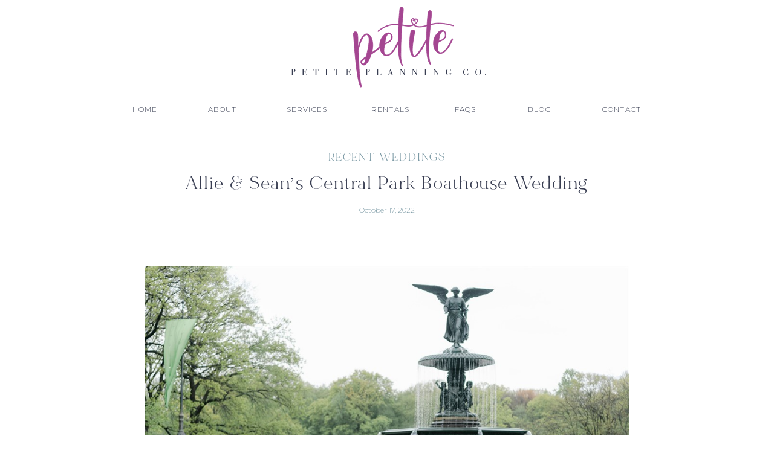

--- FILE ---
content_type: text/html; charset=UTF-8
request_url: https://petiteplanningcompany.com/2022/10/17/allie-seans-central-park-boathouse-wedding/
body_size: 19784
content:
<!DOCTYPE html>
<html lang="en-US" class="d">
<head>
<link rel="stylesheet" type="text/css" href="//lib.showit.co/engine/2.6.4/showit.css" />
<meta name='robots' content='index, follow, max-image-preview:large, max-snippet:-1, max-video-preview:-1' />

            <script data-no-defer="1" data-ezscrex="false" data-cfasync="false" data-pagespeed-no-defer data-cookieconsent="ignore">
                var ctPublicFunctions = {"_ajax_nonce":"dba6061c12","_rest_nonce":"9986c75ff4","_ajax_url":"\/wp-admin\/admin-ajax.php","_rest_url":"https:\/\/petiteplanningcompany.com\/wp-json\/","data__cookies_type":"native","data__ajax_type":false,"data__bot_detector_enabled":1,"data__frontend_data_log_enabled":1,"cookiePrefix":"","wprocket_detected":false,"host_url":"petiteplanningcompany.com","text__ee_click_to_select":"Click to select the whole data","text__ee_original_email":"The complete one is","text__ee_got_it":"Got it","text__ee_blocked":"Blocked","text__ee_cannot_connect":"Cannot connect","text__ee_cannot_decode":"Can not decode email. Unknown reason","text__ee_email_decoder":"CleanTalk email decoder","text__ee_wait_for_decoding":"The magic is on the way!","text__ee_decoding_process":"Please wait a few seconds while we decode the contact data."}
            </script>
        
            <script data-no-defer="1" data-ezscrex="false" data-cfasync="false" data-pagespeed-no-defer data-cookieconsent="ignore">
                var ctPublic = {"_ajax_nonce":"dba6061c12","settings__forms__check_internal":"0","settings__forms__check_external":"0","settings__forms__force_protection":0,"settings__forms__search_test":"0","settings__data__bot_detector_enabled":1,"settings__sfw__anti_crawler":0,"blog_home":"https:\/\/petiteplanningcompany.com\/","pixel__setting":"3","pixel__enabled":false,"pixel__url":"https:\/\/moderate11-v4.cleantalk.org\/pixel\/499a11090b8e4b90d386d6731cf2bcc6.gif","data__email_check_before_post":"1","data__email_check_exist_post":1,"data__cookies_type":"native","data__key_is_ok":true,"data__visible_fields_required":true,"wl_brandname":"Anti-Spam by CleanTalk","wl_brandname_short":"CleanTalk","ct_checkjs_key":1845573586,"emailEncoderPassKey":"2421be6e57e6dd3b3d5af8e6aaadb4b3","bot_detector_forms_excluded":"W10=","advancedCacheExists":false,"varnishCacheExists":false,"wc_ajax_add_to_cart":false}
            </script>
        
	<!-- This site is optimized with the Yoast SEO plugin v25.9 - https://yoast.com/wordpress/plugins/seo/ -->
	<title>Allie &amp; Sean&#039;s Central Park Boathouse Wedding - petiteplanningcompany.com</title>
	<link rel="canonical" href="https://petiteplanningcompany.com/2022/10/17/allie-seans-central-park-boathouse-wedding/" />
	<meta property="og:locale" content="en_US" />
	<meta property="og:type" content="article" />
	<meta property="og:title" content="Allie &amp; Sean&#039;s Central Park Boathouse Wedding - petiteplanningcompany.com" />
	<meta property="og:description" content="Earlier this summer, despite the weather not wanting to cooperate, Allie &amp; Sean tied the knot at the Central Park Boathouse! No amount of rain could stop this party, complete with an amazing band and traditional Pittsburgh-style cookie table at the end of the evening. The couple, who had actually gotten engaged in Central Park [&hellip;]" />
	<meta property="og:url" content="https://petiteplanningcompany.com/2022/10/17/allie-seans-central-park-boathouse-wedding/" />
	<meta property="og:site_name" content="petiteplanningcompany.com" />
	<meta property="article:publisher" content="https://www.facebook.com/petiteweddingplanner" />
	<meta property="article:published_time" content="2022-10-17T22:35:48+00:00" />
	<meta property="article:modified_time" content="2022-10-17T22:40:26+00:00" />
	<meta property="og:image" content="https://petiteplanningcompany.com/wp-content/uploads/sites/19272/2022/10/ASP-0357.jpg" />
	<meta property="og:image:width" content="1000" />
	<meta property="og:image:height" content="667" />
	<meta property="og:image:type" content="image/jpeg" />
	<meta name="author" content="Amanda Adsit" />
	<meta name="twitter:card" content="summary_large_image" />
	<meta name="twitter:label1" content="Written by" />
	<meta name="twitter:data1" content="Amanda Adsit" />
	<meta name="twitter:label2" content="Est. reading time" />
	<meta name="twitter:data2" content="2 minutes" />
	<script type="application/ld+json" class="yoast-schema-graph">{"@context":"https://schema.org","@graph":[{"@type":"WebPage","@id":"https://petiteplanningcompany.com/2022/10/17/allie-seans-central-park-boathouse-wedding/","url":"https://petiteplanningcompany.com/2022/10/17/allie-seans-central-park-boathouse-wedding/","name":"Allie &amp; Sean's Central Park Boathouse Wedding - petiteplanningcompany.com","isPartOf":{"@id":"https://petiteplanningcompany.com/#website"},"primaryImageOfPage":{"@id":"https://petiteplanningcompany.com/2022/10/17/allie-seans-central-park-boathouse-wedding/#primaryimage"},"image":{"@id":"https://petiteplanningcompany.com/2022/10/17/allie-seans-central-park-boathouse-wedding/#primaryimage"},"thumbnailUrl":"https://petiteplanningcompany.com/wp-content/uploads/sites/19272/2022/10/ASP-0357.jpg","datePublished":"2022-10-17T22:35:48+00:00","dateModified":"2022-10-17T22:40:26+00:00","author":{"@id":"https://petiteplanningcompany.com/#/schema/person/85adc0e1e09e4d0d0fd5820c779abfe7"},"breadcrumb":{"@id":"https://petiteplanningcompany.com/2022/10/17/allie-seans-central-park-boathouse-wedding/#breadcrumb"},"inLanguage":"en-US","potentialAction":[{"@type":"ReadAction","target":["https://petiteplanningcompany.com/2022/10/17/allie-seans-central-park-boathouse-wedding/"]}]},{"@type":"ImageObject","inLanguage":"en-US","@id":"https://petiteplanningcompany.com/2022/10/17/allie-seans-central-park-boathouse-wedding/#primaryimage","url":"https://petiteplanningcompany.com/wp-content/uploads/sites/19272/2022/10/ASP-0357.jpg","contentUrl":"https://petiteplanningcompany.com/wp-content/uploads/sites/19272/2022/10/ASP-0357.jpg","width":1000,"height":667},{"@type":"BreadcrumbList","@id":"https://petiteplanningcompany.com/2022/10/17/allie-seans-central-park-boathouse-wedding/#breadcrumb","itemListElement":[{"@type":"ListItem","position":1,"name":"Home","item":"https://petiteplanningcompany.com/"},{"@type":"ListItem","position":2,"name":"Blog","item":"https://petiteplanningcompany.com/blog/"},{"@type":"ListItem","position":3,"name":"Allie &amp; Sean&#8217;s Central Park Boathouse Wedding"}]},{"@type":"WebSite","@id":"https://petiteplanningcompany.com/#website","url":"https://petiteplanningcompany.com/","name":"petiteplanningcompany.com","description":"","potentialAction":[{"@type":"SearchAction","target":{"@type":"EntryPoint","urlTemplate":"https://petiteplanningcompany.com/?s={search_term_string}"},"query-input":{"@type":"PropertyValueSpecification","valueRequired":true,"valueName":"search_term_string"}}],"inLanguage":"en-US"},{"@type":"Person","@id":"https://petiteplanningcompany.com/#/schema/person/85adc0e1e09e4d0d0fd5820c779abfe7","name":"Amanda Adsit","image":{"@type":"ImageObject","inLanguage":"en-US","@id":"https://petiteplanningcompany.com/#/schema/person/image/","url":"https://secure.gravatar.com/avatar/aaab0149dc7fadb2e0a2f1432bf84d7405a4bd1a53dde9de56fcd299b4b665a3?s=96&d=mm&r=g","contentUrl":"https://secure.gravatar.com/avatar/aaab0149dc7fadb2e0a2f1432bf84d7405a4bd1a53dde9de56fcd299b4b665a3?s=96&d=mm&r=g","caption":"Amanda Adsit"},"url":"https://petiteplanningcompany.com/author/amandaadsit93gmail-com/"}]}</script>
	<!-- / Yoast SEO plugin. -->


<link rel='dns-prefetch' href='//fd.cleantalk.org' />
<link rel="alternate" type="application/rss+xml" title="petiteplanningcompany.com &raquo; Feed" href="https://petiteplanningcompany.com/feed/" />
<link rel="alternate" type="application/rss+xml" title="petiteplanningcompany.com &raquo; Comments Feed" href="https://petiteplanningcompany.com/comments/feed/" />
<link rel="alternate" type="application/rss+xml" title="petiteplanningcompany.com &raquo; Allie &amp; Sean&#8217;s Central Park Boathouse Wedding Comments Feed" href="https://petiteplanningcompany.com/2022/10/17/allie-seans-central-park-boathouse-wedding/feed/" />
<script type="text/javascript">
/* <![CDATA[ */
window._wpemojiSettings = {"baseUrl":"https:\/\/s.w.org\/images\/core\/emoji\/16.0.1\/72x72\/","ext":".png","svgUrl":"https:\/\/s.w.org\/images\/core\/emoji\/16.0.1\/svg\/","svgExt":".svg","source":{"concatemoji":"https:\/\/petiteplanningcompany.com\/wp-includes\/js\/wp-emoji-release.min.js?ver=6.8.3"}};
/*! This file is auto-generated */
!function(s,n){var o,i,e;function c(e){try{var t={supportTests:e,timestamp:(new Date).valueOf()};sessionStorage.setItem(o,JSON.stringify(t))}catch(e){}}function p(e,t,n){e.clearRect(0,0,e.canvas.width,e.canvas.height),e.fillText(t,0,0);var t=new Uint32Array(e.getImageData(0,0,e.canvas.width,e.canvas.height).data),a=(e.clearRect(0,0,e.canvas.width,e.canvas.height),e.fillText(n,0,0),new Uint32Array(e.getImageData(0,0,e.canvas.width,e.canvas.height).data));return t.every(function(e,t){return e===a[t]})}function u(e,t){e.clearRect(0,0,e.canvas.width,e.canvas.height),e.fillText(t,0,0);for(var n=e.getImageData(16,16,1,1),a=0;a<n.data.length;a++)if(0!==n.data[a])return!1;return!0}function f(e,t,n,a){switch(t){case"flag":return n(e,"\ud83c\udff3\ufe0f\u200d\u26a7\ufe0f","\ud83c\udff3\ufe0f\u200b\u26a7\ufe0f")?!1:!n(e,"\ud83c\udde8\ud83c\uddf6","\ud83c\udde8\u200b\ud83c\uddf6")&&!n(e,"\ud83c\udff4\udb40\udc67\udb40\udc62\udb40\udc65\udb40\udc6e\udb40\udc67\udb40\udc7f","\ud83c\udff4\u200b\udb40\udc67\u200b\udb40\udc62\u200b\udb40\udc65\u200b\udb40\udc6e\u200b\udb40\udc67\u200b\udb40\udc7f");case"emoji":return!a(e,"\ud83e\udedf")}return!1}function g(e,t,n,a){var r="undefined"!=typeof WorkerGlobalScope&&self instanceof WorkerGlobalScope?new OffscreenCanvas(300,150):s.createElement("canvas"),o=r.getContext("2d",{willReadFrequently:!0}),i=(o.textBaseline="top",o.font="600 32px Arial",{});return e.forEach(function(e){i[e]=t(o,e,n,a)}),i}function t(e){var t=s.createElement("script");t.src=e,t.defer=!0,s.head.appendChild(t)}"undefined"!=typeof Promise&&(o="wpEmojiSettingsSupports",i=["flag","emoji"],n.supports={everything:!0,everythingExceptFlag:!0},e=new Promise(function(e){s.addEventListener("DOMContentLoaded",e,{once:!0})}),new Promise(function(t){var n=function(){try{var e=JSON.parse(sessionStorage.getItem(o));if("object"==typeof e&&"number"==typeof e.timestamp&&(new Date).valueOf()<e.timestamp+604800&&"object"==typeof e.supportTests)return e.supportTests}catch(e){}return null}();if(!n){if("undefined"!=typeof Worker&&"undefined"!=typeof OffscreenCanvas&&"undefined"!=typeof URL&&URL.createObjectURL&&"undefined"!=typeof Blob)try{var e="postMessage("+g.toString()+"("+[JSON.stringify(i),f.toString(),p.toString(),u.toString()].join(",")+"));",a=new Blob([e],{type:"text/javascript"}),r=new Worker(URL.createObjectURL(a),{name:"wpTestEmojiSupports"});return void(r.onmessage=function(e){c(n=e.data),r.terminate(),t(n)})}catch(e){}c(n=g(i,f,p,u))}t(n)}).then(function(e){for(var t in e)n.supports[t]=e[t],n.supports.everything=n.supports.everything&&n.supports[t],"flag"!==t&&(n.supports.everythingExceptFlag=n.supports.everythingExceptFlag&&n.supports[t]);n.supports.everythingExceptFlag=n.supports.everythingExceptFlag&&!n.supports.flag,n.DOMReady=!1,n.readyCallback=function(){n.DOMReady=!0}}).then(function(){return e}).then(function(){var e;n.supports.everything||(n.readyCallback(),(e=n.source||{}).concatemoji?t(e.concatemoji):e.wpemoji&&e.twemoji&&(t(e.twemoji),t(e.wpemoji)))}))}((window,document),window._wpemojiSettings);
/* ]]> */
</script>
<style id='wp-emoji-styles-inline-css' type='text/css'>

	img.wp-smiley, img.emoji {
		display: inline !important;
		border: none !important;
		box-shadow: none !important;
		height: 1em !important;
		width: 1em !important;
		margin: 0 0.07em !important;
		vertical-align: -0.1em !important;
		background: none !important;
		padding: 0 !important;
	}
</style>
<link rel='stylesheet' id='wp-block-library-css' href='https://petiteplanningcompany.com/wp-includes/css/dist/block-library/style.min.css?ver=6.8.3' type='text/css' media='all' />
<style id='classic-theme-styles-inline-css' type='text/css'>
/*! This file is auto-generated */
.wp-block-button__link{color:#fff;background-color:#32373c;border-radius:9999px;box-shadow:none;text-decoration:none;padding:calc(.667em + 2px) calc(1.333em + 2px);font-size:1.125em}.wp-block-file__button{background:#32373c;color:#fff;text-decoration:none}
</style>
<style id='global-styles-inline-css' type='text/css'>
:root{--wp--preset--aspect-ratio--square: 1;--wp--preset--aspect-ratio--4-3: 4/3;--wp--preset--aspect-ratio--3-4: 3/4;--wp--preset--aspect-ratio--3-2: 3/2;--wp--preset--aspect-ratio--2-3: 2/3;--wp--preset--aspect-ratio--16-9: 16/9;--wp--preset--aspect-ratio--9-16: 9/16;--wp--preset--color--black: #000000;--wp--preset--color--cyan-bluish-gray: #abb8c3;--wp--preset--color--white: #ffffff;--wp--preset--color--pale-pink: #f78da7;--wp--preset--color--vivid-red: #cf2e2e;--wp--preset--color--luminous-vivid-orange: #ff6900;--wp--preset--color--luminous-vivid-amber: #fcb900;--wp--preset--color--light-green-cyan: #7bdcb5;--wp--preset--color--vivid-green-cyan: #00d084;--wp--preset--color--pale-cyan-blue: #8ed1fc;--wp--preset--color--vivid-cyan-blue: #0693e3;--wp--preset--color--vivid-purple: #9b51e0;--wp--preset--gradient--vivid-cyan-blue-to-vivid-purple: linear-gradient(135deg,rgba(6,147,227,1) 0%,rgb(155,81,224) 100%);--wp--preset--gradient--light-green-cyan-to-vivid-green-cyan: linear-gradient(135deg,rgb(122,220,180) 0%,rgb(0,208,130) 100%);--wp--preset--gradient--luminous-vivid-amber-to-luminous-vivid-orange: linear-gradient(135deg,rgba(252,185,0,1) 0%,rgba(255,105,0,1) 100%);--wp--preset--gradient--luminous-vivid-orange-to-vivid-red: linear-gradient(135deg,rgba(255,105,0,1) 0%,rgb(207,46,46) 100%);--wp--preset--gradient--very-light-gray-to-cyan-bluish-gray: linear-gradient(135deg,rgb(238,238,238) 0%,rgb(169,184,195) 100%);--wp--preset--gradient--cool-to-warm-spectrum: linear-gradient(135deg,rgb(74,234,220) 0%,rgb(151,120,209) 20%,rgb(207,42,186) 40%,rgb(238,44,130) 60%,rgb(251,105,98) 80%,rgb(254,248,76) 100%);--wp--preset--gradient--blush-light-purple: linear-gradient(135deg,rgb(255,206,236) 0%,rgb(152,150,240) 100%);--wp--preset--gradient--blush-bordeaux: linear-gradient(135deg,rgb(254,205,165) 0%,rgb(254,45,45) 50%,rgb(107,0,62) 100%);--wp--preset--gradient--luminous-dusk: linear-gradient(135deg,rgb(255,203,112) 0%,rgb(199,81,192) 50%,rgb(65,88,208) 100%);--wp--preset--gradient--pale-ocean: linear-gradient(135deg,rgb(255,245,203) 0%,rgb(182,227,212) 50%,rgb(51,167,181) 100%);--wp--preset--gradient--electric-grass: linear-gradient(135deg,rgb(202,248,128) 0%,rgb(113,206,126) 100%);--wp--preset--gradient--midnight: linear-gradient(135deg,rgb(2,3,129) 0%,rgb(40,116,252) 100%);--wp--preset--font-size--small: 13px;--wp--preset--font-size--medium: 20px;--wp--preset--font-size--large: 36px;--wp--preset--font-size--x-large: 42px;--wp--preset--spacing--20: 0.44rem;--wp--preset--spacing--30: 0.67rem;--wp--preset--spacing--40: 1rem;--wp--preset--spacing--50: 1.5rem;--wp--preset--spacing--60: 2.25rem;--wp--preset--spacing--70: 3.38rem;--wp--preset--spacing--80: 5.06rem;--wp--preset--shadow--natural: 6px 6px 9px rgba(0, 0, 0, 0.2);--wp--preset--shadow--deep: 12px 12px 50px rgba(0, 0, 0, 0.4);--wp--preset--shadow--sharp: 6px 6px 0px rgba(0, 0, 0, 0.2);--wp--preset--shadow--outlined: 6px 6px 0px -3px rgba(255, 255, 255, 1), 6px 6px rgba(0, 0, 0, 1);--wp--preset--shadow--crisp: 6px 6px 0px rgba(0, 0, 0, 1);}:where(.is-layout-flex){gap: 0.5em;}:where(.is-layout-grid){gap: 0.5em;}body .is-layout-flex{display: flex;}.is-layout-flex{flex-wrap: wrap;align-items: center;}.is-layout-flex > :is(*, div){margin: 0;}body .is-layout-grid{display: grid;}.is-layout-grid > :is(*, div){margin: 0;}:where(.wp-block-columns.is-layout-flex){gap: 2em;}:where(.wp-block-columns.is-layout-grid){gap: 2em;}:where(.wp-block-post-template.is-layout-flex){gap: 1.25em;}:where(.wp-block-post-template.is-layout-grid){gap: 1.25em;}.has-black-color{color: var(--wp--preset--color--black) !important;}.has-cyan-bluish-gray-color{color: var(--wp--preset--color--cyan-bluish-gray) !important;}.has-white-color{color: var(--wp--preset--color--white) !important;}.has-pale-pink-color{color: var(--wp--preset--color--pale-pink) !important;}.has-vivid-red-color{color: var(--wp--preset--color--vivid-red) !important;}.has-luminous-vivid-orange-color{color: var(--wp--preset--color--luminous-vivid-orange) !important;}.has-luminous-vivid-amber-color{color: var(--wp--preset--color--luminous-vivid-amber) !important;}.has-light-green-cyan-color{color: var(--wp--preset--color--light-green-cyan) !important;}.has-vivid-green-cyan-color{color: var(--wp--preset--color--vivid-green-cyan) !important;}.has-pale-cyan-blue-color{color: var(--wp--preset--color--pale-cyan-blue) !important;}.has-vivid-cyan-blue-color{color: var(--wp--preset--color--vivid-cyan-blue) !important;}.has-vivid-purple-color{color: var(--wp--preset--color--vivid-purple) !important;}.has-black-background-color{background-color: var(--wp--preset--color--black) !important;}.has-cyan-bluish-gray-background-color{background-color: var(--wp--preset--color--cyan-bluish-gray) !important;}.has-white-background-color{background-color: var(--wp--preset--color--white) !important;}.has-pale-pink-background-color{background-color: var(--wp--preset--color--pale-pink) !important;}.has-vivid-red-background-color{background-color: var(--wp--preset--color--vivid-red) !important;}.has-luminous-vivid-orange-background-color{background-color: var(--wp--preset--color--luminous-vivid-orange) !important;}.has-luminous-vivid-amber-background-color{background-color: var(--wp--preset--color--luminous-vivid-amber) !important;}.has-light-green-cyan-background-color{background-color: var(--wp--preset--color--light-green-cyan) !important;}.has-vivid-green-cyan-background-color{background-color: var(--wp--preset--color--vivid-green-cyan) !important;}.has-pale-cyan-blue-background-color{background-color: var(--wp--preset--color--pale-cyan-blue) !important;}.has-vivid-cyan-blue-background-color{background-color: var(--wp--preset--color--vivid-cyan-blue) !important;}.has-vivid-purple-background-color{background-color: var(--wp--preset--color--vivid-purple) !important;}.has-black-border-color{border-color: var(--wp--preset--color--black) !important;}.has-cyan-bluish-gray-border-color{border-color: var(--wp--preset--color--cyan-bluish-gray) !important;}.has-white-border-color{border-color: var(--wp--preset--color--white) !important;}.has-pale-pink-border-color{border-color: var(--wp--preset--color--pale-pink) !important;}.has-vivid-red-border-color{border-color: var(--wp--preset--color--vivid-red) !important;}.has-luminous-vivid-orange-border-color{border-color: var(--wp--preset--color--luminous-vivid-orange) !important;}.has-luminous-vivid-amber-border-color{border-color: var(--wp--preset--color--luminous-vivid-amber) !important;}.has-light-green-cyan-border-color{border-color: var(--wp--preset--color--light-green-cyan) !important;}.has-vivid-green-cyan-border-color{border-color: var(--wp--preset--color--vivid-green-cyan) !important;}.has-pale-cyan-blue-border-color{border-color: var(--wp--preset--color--pale-cyan-blue) !important;}.has-vivid-cyan-blue-border-color{border-color: var(--wp--preset--color--vivid-cyan-blue) !important;}.has-vivid-purple-border-color{border-color: var(--wp--preset--color--vivid-purple) !important;}.has-vivid-cyan-blue-to-vivid-purple-gradient-background{background: var(--wp--preset--gradient--vivid-cyan-blue-to-vivid-purple) !important;}.has-light-green-cyan-to-vivid-green-cyan-gradient-background{background: var(--wp--preset--gradient--light-green-cyan-to-vivid-green-cyan) !important;}.has-luminous-vivid-amber-to-luminous-vivid-orange-gradient-background{background: var(--wp--preset--gradient--luminous-vivid-amber-to-luminous-vivid-orange) !important;}.has-luminous-vivid-orange-to-vivid-red-gradient-background{background: var(--wp--preset--gradient--luminous-vivid-orange-to-vivid-red) !important;}.has-very-light-gray-to-cyan-bluish-gray-gradient-background{background: var(--wp--preset--gradient--very-light-gray-to-cyan-bluish-gray) !important;}.has-cool-to-warm-spectrum-gradient-background{background: var(--wp--preset--gradient--cool-to-warm-spectrum) !important;}.has-blush-light-purple-gradient-background{background: var(--wp--preset--gradient--blush-light-purple) !important;}.has-blush-bordeaux-gradient-background{background: var(--wp--preset--gradient--blush-bordeaux) !important;}.has-luminous-dusk-gradient-background{background: var(--wp--preset--gradient--luminous-dusk) !important;}.has-pale-ocean-gradient-background{background: var(--wp--preset--gradient--pale-ocean) !important;}.has-electric-grass-gradient-background{background: var(--wp--preset--gradient--electric-grass) !important;}.has-midnight-gradient-background{background: var(--wp--preset--gradient--midnight) !important;}.has-small-font-size{font-size: var(--wp--preset--font-size--small) !important;}.has-medium-font-size{font-size: var(--wp--preset--font-size--medium) !important;}.has-large-font-size{font-size: var(--wp--preset--font-size--large) !important;}.has-x-large-font-size{font-size: var(--wp--preset--font-size--x-large) !important;}
:where(.wp-block-post-template.is-layout-flex){gap: 1.25em;}:where(.wp-block-post-template.is-layout-grid){gap: 1.25em;}
:where(.wp-block-columns.is-layout-flex){gap: 2em;}:where(.wp-block-columns.is-layout-grid){gap: 2em;}
:root :where(.wp-block-pullquote){font-size: 1.5em;line-height: 1.6;}
</style>
<link rel='stylesheet' id='cleantalk-public-css-css' href='https://petiteplanningcompany.com/wp-content/plugins/cleantalk-spam-protect/css/cleantalk-public.min.css?ver=6.64_1758580666' type='text/css' media='all' />
<link rel='stylesheet' id='cleantalk-email-decoder-css-css' href='https://petiteplanningcompany.com/wp-content/plugins/cleantalk-spam-protect/css/cleantalk-email-decoder.min.css?ver=6.64_1758580666' type='text/css' media='all' />
<script type="text/javascript" src="https://petiteplanningcompany.com/wp-content/plugins/cleantalk-spam-protect/js/apbct-public-bundle.min.js?ver=6.64_1758580666" id="apbct-public-bundle.min-js-js"></script>
<script type="text/javascript" src="https://fd.cleantalk.org/ct-bot-detector-wrapper.js?ver=6.64" id="ct_bot_detector-js" defer="defer" data-wp-strategy="defer"></script>
<script type="text/javascript" src="https://petiteplanningcompany.com/wp-includes/js/jquery/jquery.min.js?ver=3.7.1" id="jquery-core-js"></script>
<script type="text/javascript" src="https://petiteplanningcompany.com/wp-includes/js/jquery/jquery-migrate.min.js?ver=3.4.1" id="jquery-migrate-js"></script>
<script type="text/javascript" src="https://petiteplanningcompany.com/wp-content/plugins/showit/public/js/showit.js?ver=1765944609" id="si-script-js"></script>
<link rel="https://api.w.org/" href="https://petiteplanningcompany.com/wp-json/" /><link rel="alternate" title="JSON" type="application/json" href="https://petiteplanningcompany.com/wp-json/wp/v2/posts/107" /><link rel="EditURI" type="application/rsd+xml" title="RSD" href="https://petiteplanningcompany.com/xmlrpc.php?rsd" />
<link rel='shortlink' href='https://petiteplanningcompany.com/?p=107' />
<link rel="alternate" title="oEmbed (JSON)" type="application/json+oembed" href="https://petiteplanningcompany.com/wp-json/oembed/1.0/embed?url=https%3A%2F%2Fpetiteplanningcompany.com%2F2022%2F10%2F17%2Fallie-seans-central-park-boathouse-wedding%2F" />
<link rel="alternate" title="oEmbed (XML)" type="text/xml+oembed" href="https://petiteplanningcompany.com/wp-json/oembed/1.0/embed?url=https%3A%2F%2Fpetiteplanningcompany.com%2F2022%2F10%2F17%2Fallie-seans-central-park-boathouse-wedding%2F&#038;format=xml" />
		<script type="text/javascript" async defer data-pin-color=""  data-pin-hover="true"
			src="https://petiteplanningcompany.com/wp-content/plugins/pinterest-pin-it-button-on-image-hover-and-post/js/pinit.js"></script>
		<style type="text/css">.recentcomments a{display:inline !important;padding:0 !important;margin:0 !important;}</style>
<meta charset="UTF-8" />
<meta name="viewport" content="width=device-width, initial-scale=1" />
<link rel="icon" type="image/png" href="//static.showit.co/200/xuGzA25VR_WDtc3ObI2gdw/136566/untitled_design_22.png" />
<link rel="preconnect" href="https://static.showit.co" />

<link rel="preconnect" href="https://fonts.googleapis.com">
<link rel="preconnect" href="https://fonts.gstatic.com" crossorigin>
<link href="https://fonts.googleapis.com/css?family=Montserrat:300" rel="stylesheet" type="text/css"/>
<style>
@font-face{font-family:Bon Vivant Serif;src:url('//static.showit.co/file/GU5l3qHdSaiRhzBnVNVy-Q/shared/bonvivantserif.woff');}
@font-face{font-family:Bon Vivant;src:url('//static.showit.co/file/YkmPKGe7R2SzeYhVzxgFXA/shared/bonvivant.woff');}
</style>
<script id="init_data" type="application/json">
{"mobile":{"w":320,"bgMediaType":"none","bgFillType":"color","bgColor":"colors-7"},"desktop":{"w":1200,"bgColor":"colors-7","bgMediaType":"none","bgFillType":"color"},"sid":"vjlanau6rcw-g6lh-bmd0a","break":768,"assetURL":"//static.showit.co","contactFormId":"136566/261796","cfAction":"aHR0cHM6Ly9jbGllbnRzZXJ2aWNlLnNob3dpdC5jby9jb250YWN0Zm9ybQ==","sgAction":"aHR0cHM6Ly9jbGllbnRzZXJ2aWNlLnNob3dpdC5jby9zb2NpYWxncmlk","blockData":[{"slug":"top-bar","visible":"a","states":[],"d":{"h":159,"w":1200,"bgFillType":"color","bgColor":"colors-7","bgMediaType":"none"},"m":{"h":82,"w":320,"locking":{"side":"st"},"bgFillType":"color","bgColor":"colors-7","bgMediaType":"none"}},{"slug":"menu","visible":"a","states":[],"d":{"h":43,"w":1200,"locking":{"side":"st"},"bgFillType":"color","bgColor":"colors-6","bgMediaType":"none"},"m":{"h":326,"w":320,"locking":{"side":"st"},"stateTrIn":{"type":"none"},"bgFillType":"color","bgColor":"colors-6","bgMediaType":"none"}},{"slug":"heading","visible":"a","states":[],"d":{"h":200,"w":1200,"nature":"dH","bgFillType":"color","bgColor":"colors-7","bgMediaType":"none"},"m":{"h":150,"w":320,"nature":"dH","bgFillType":"color","bgColor":"colors-7","bgMediaType":"none"}},{"slug":"meta","visible":"a","states":[],"d":{"h":350,"w":1200,"nature":"dH","bgFillType":"color","bgColor":"colors-7","bgMediaType":"none"},"m":{"h":720,"w":320,"nature":"dH","bgFillType":"color","bgColor":"colors-7","bgMediaType":"none"}},{"slug":"fact-scroller-1","visible":"a","states":[{"d":{"bgFillType":"color","bgColor":"#000000:0","bgMediaType":"none"},"m":{"bgFillType":"color","bgColor":"#000000:0","bgMediaType":"none"},"slug":"view-1"},{"d":{"bgFillType":"color","bgColor":"#000000:0","bgMediaType":"none"},"m":{"bgFillType":"color","bgColor":"#000000:0","bgMediaType":"none"},"slug":"view-1-1"},{"d":{"bgFillType":"color","bgColor":"#000000:0","bgMediaType":"none"},"m":{"bgFillType":"color","bgColor":"#000000:0","bgMediaType":"none"},"slug":"view-1-3"}],"d":{"h":467,"w":1200,"bgFillType":"color","bgColor":"colors-7","bgMediaType":"none"},"m":{"h":708,"w":320,"bgFillType":"color","bgColor":"colors-7","bgMediaType":"none"},"stateTrans":[{},{},{}]},{"slug":"intro-1","visible":"a","states":[],"d":{"h":227,"w":1200,"bgFillType":"color","bgColor":"#ffffff","bgMediaType":"none"},"m":{"h":205,"w":320,"bgFillType":"color","bgColor":"colors-6","bgMediaType":"none"}},{"slug":"pagnation","visible":"a","states":[],"d":{"h":50,"w":1200,"nature":"dH","bgFillType":"color","bgColor":"colors-0","bgMediaType":"none"},"m":{"h":120,"w":320,"bgFillType":"color","bgColor":"colors-1","bgMediaType":"none"}},{"slug":"comments","visible":"a","states":[],"d":{"h":122,"w":1200,"nature":"dH","bgFillType":"color","bgColor":"colors-7","bgMediaType":"none"},"m":{"h":79,"w":320,"nature":"dH","bgFillType":"color","bgColor":"#FFFFFF","bgMediaType":"none"}},{"slug":"comments-form","visible":"a","states":[],"d":{"h":120,"w":1200,"nature":"dH","bgFillType":"color","bgColor":"#FFFFFF","bgMediaType":"none"},"m":{"h":79,"w":320,"nature":"dH","bgFillType":"color","bgColor":"#FFFFFF","bgMediaType":"none"}},{"slug":"footer","visible":"a","states":[],"d":{"h":475,"w":1200,"bgFillType":"color","bgColor":"colors-7","bgMediaType":"none"},"m":{"h":511,"w":320,"bgFillType":"color","bgColor":"colors-7","bgMediaType":"none"}}],"elementData":[{"type":"icon","visible":"m","id":"top-bar_0","blockId":"top-bar","m":{"x":286,"y":14,"w":23,"h":23,"a":0},"d":{"x":550,"y":25,"w":100,"h":100,"a":0},"pc":[{"type":"show","block":"menu"}]},{"type":"svg","visible":"a","id":"top-bar_1","blockId":"top-bar","m":{"x":41,"y":-27,"w":220,"h":137,"a":0},"d":{"x":207,"y":-27,"w":786,"h":205,"a":0},"c":{"key":"trtnp-rrRmyTDU4mhKpPpw/136566/untitled_2050_1000_px.svg","aspect_ratio":2.05}},{"type":"text","visible":"a","id":"menu_0","blockId":"menu","m":{"x":51,"y":45,"w":211,"h":25,"a":0},"d":{"x":169,"y":11,"w":61,"h":22,"a":0}},{"type":"text","visible":"a","id":"menu_1","blockId":"menu","m":{"x":51,"y":85,"w":211,"h":25,"a":0},"d":{"x":292,"y":11,"w":71,"h":22,"a":0}},{"type":"text","visible":"a","id":"menu_2","blockId":"menu","m":{"x":51,"y":126,"w":211,"h":25,"a":0},"d":{"x":424,"y":11,"w":87,"h":22,"a":0}},{"type":"text","visible":"a","id":"menu_3","blockId":"menu","m":{"x":51,"y":167,"w":211,"h":25,"a":0},"d":{"x":573,"y":11,"w":65,"h":22,"a":0}},{"type":"text","visible":"a","id":"menu_4","blockId":"menu","m":{"x":51,"y":248,"w":211,"h":25,"a":0},"d":{"x":822,"y":11,"w":61,"h":22,"a":0}},{"type":"text","visible":"a","id":"menu_5","blockId":"menu","m":{"x":51,"y":289,"w":211,"h":25,"a":0},"d":{"x":944,"y":11,"w":88,"h":22,"a":0}},{"type":"icon","visible":"m","id":"menu_6","blockId":"menu","m":{"x":286,"y":14,"w":23,"h":23,"a":0,"lockV":"t"},"d":{"x":550,"y":25,"w":100,"h":100,"a":0},"pc":[{"type":"hide","block":"menu"}]},{"type":"text","visible":"a","id":"menu_7","blockId":"menu","m":{"x":51,"y":208,"w":211,"h":25,"a":0},"d":{"x":699,"y":11,"w":61,"h":22,"a":0}},{"type":"text","visible":"a","id":"heading_0","blockId":"heading","m":{"x":20,"y":102,"w":280,"h":24,"a":0,"lockV":"b"},"d":{"x":200,"y":134,"w":800,"h":23,"a":0,"lockV":"b"}},{"type":"text","visible":"a","id":"heading_1","blockId":"heading","m":{"x":20,"y":59,"w":280,"h":33,"a":0},"d":{"x":200,"y":86,"w":800,"h":35,"a":0}},{"type":"text","visible":"a","id":"heading_2","blockId":"heading","m":{"x":20,"y":25,"w":280,"h":19,"a":0},"d":{"x":200,"y":44,"w":800,"h":35,"a":0}},{"type":"text","visible":"a","id":"meta_0","blockId":"meta","m":{"x":20,"y":24,"w":280,"h":672,"a":0},"d":{"x":200,"y":38,"w":800,"h":275,"a":0}},{"type":"simple","visible":"a","id":"fact-scroller-1_0","blockId":"fact-scroller-1","m":{"x":138,"y":660,"w":44,"h":27,"a":0},"d":{"x":689,"y":373,"w":212,"h":40,"a":0}},{"type":"icon","visible":"a","id":"fact-scroller-1_1","blockId":"fact-scroller-1","m":{"x":138,"y":667,"w":32,"h":13,"a":180},"d":{"x":777,"y":385,"w":56,"h":17,"a":180,"lockV":"b"}},{"type":"icon","visible":"a","id":"fact-scroller-1_2","blockId":"fact-scroller-1","m":{"x":25,"y":140,"w":32,"h":13,"a":0},"d":{"x":117,"y":92,"w":56,"h":17,"a":0,"lockV":"b"}},{"type":"text","visible":"a","id":"fact-scroller-1_view-1_0","blockId":"fact-scroller-1","m":{"x":63,"y":410,"w":202,"h":52,"a":0},"d":{"x":611,"y":20,"w":389,"h":134,"a":0}},{"type":"text","visible":"a","id":"fact-scroller-1_view-1_1","blockId":"fact-scroller-1","m":{"x":56,"y":445,"w":209,"h":17,"a":0},"d":{"x":577,"y":136,"w":435,"h":37,"a":0}},{"type":"text","visible":"a","id":"fact-scroller-1_view-1_2","blockId":"fact-scroller-1","m":{"x":40,"y":486,"w":241,"h":17,"a":0},"d":{"x":558,"y":181,"w":473,"h":192,"a":0}},{"type":"graphic","visible":"a","id":"fact-scroller-1_view-1_3","blockId":"fact-scroller-1","m":{"x":48,"y":35,"w":224,"h":336,"a":0},"d":{"x":96,"y":44,"w":363,"h":379,"a":0},"c":{"key":"4N9V37DFRaeLvBtuC3hwNg/136566/chelsea-kevin-married15.jpg","aspect_ratio":0.66673}},{"type":"simple","visible":"a","id":"fact-scroller-1_view-1_4","blockId":"fact-scroller-1","m":{"x":1,"y":13,"w":320,"h":1,"a":0},"d":{"x":-50,"y":10,"w":1300,"h":1,"a":0,"lockH":"s"}},{"type":"simple","visible":"a","id":"fact-scroller-1_view-1_5","blockId":"fact-scroller-1","m":{"x":1,"y":8,"w":320,"h":1,"a":0},"d":{"x":-50,"y":5,"w":1300,"h":1,"a":0,"lockH":"s"}},{"type":"text","visible":"a","id":"fact-scroller-1_view-1_6","blockId":"fact-scroller-1","m":{"x":86,"y":376,"w":151,"h":17,"a":0},"d":{"x":196,"y":434,"w":175,"h":17,"a":0}},{"type":"text","visible":"a","id":"fact-scroller-1_view-1-1_0","blockId":"fact-scroller-1","m":{"x":53,"y":387,"w":202,"h":52,"a":0},"d":{"x":611,"y":20,"w":389,"h":134,"a":0}},{"type":"text","visible":"a","id":"fact-scroller-1_view-1-1_1","blockId":"fact-scroller-1","m":{"x":53,"y":418,"w":214,"h":26,"a":0},"d":{"x":577,"y":136,"w":435,"h":37,"a":0}},{"type":"text","visible":"a","id":"fact-scroller-1_view-1-1_2","blockId":"fact-scroller-1","m":{"x":33,"y":478,"w":255,"h":17,"a":0},"d":{"x":558,"y":181,"w":473,"h":192,"a":0}},{"type":"graphic","visible":"a","id":"fact-scroller-1_view-1-1_3","blockId":"fact-scroller-1","m":{"x":41,"y":29,"w":224,"h":336,"a":0},"d":{"x":68,"y":56,"w":386,"h":356,"a":0,"gs":{"t":"cover"}},"c":{"key":"7Fw-o41FQz2lT-W0Lc8Kwg/136566/callow-wedding-2022-jdmp-15.jpg","aspect_ratio":1.5}},{"type":"text","visible":"a","id":"fact-scroller-1_view-1-1_4","blockId":"fact-scroller-1","m":{"x":51,"y":370,"w":219,"h":17,"a":0},"d":{"x":173,"y":422,"w":213,"h":17,"a":0}},{"type":"simple","visible":"a","id":"fact-scroller-1_view-1-1_5","blockId":"fact-scroller-1","m":{"x":1,"y":13,"w":320,"h":1,"a":0},"d":{"x":-50,"y":10,"w":1300,"h":1,"a":0,"lockH":"s"}},{"type":"simple","visible":"a","id":"fact-scroller-1_view-1-1_6","blockId":"fact-scroller-1","m":{"x":1,"y":8,"w":320,"h":1,"a":0},"d":{"x":-50,"y":5,"w":1300,"h":1,"a":0,"lockH":"s"}},{"type":"text","visible":"a","id":"fact-scroller-1_view-1-3_0","blockId":"fact-scroller-1","m":{"x":52,"y":414,"w":202,"h":52,"a":0},"d":{"x":611,"y":20,"w":389,"h":134,"a":0}},{"type":"text","visible":"a","id":"fact-scroller-1_view-1-3_1","blockId":"fact-scroller-1","m":{"x":53,"y":449,"w":207,"h":17,"a":0},"d":{"x":577,"y":136,"w":435,"h":37,"a":0}},{"type":"text","visible":"a","id":"fact-scroller-1_view-1-3_2","blockId":"fact-scroller-1","m":{"x":55,"y":489,"w":205,"h":17,"a":0},"d":{"x":558,"y":206,"w":473,"h":124,"a":0}},{"type":"graphic","visible":"a","id":"fact-scroller-1_view-1-3_3","blockId":"fact-scroller-1","m":{"x":48,"y":24,"w":224,"h":336,"a":0},"d":{"x":72,"y":66,"w":377,"h":336,"a":0,"gs":{"t":"cover"}},"c":{"key":"PFTzm3n_R6qzyZy8U2BpvQ/136566/11_reception_details-0012.jpg","aspect_ratio":0.66667}},{"type":"text","visible":"a","id":"fact-scroller-1_view-1-3_4","blockId":"fact-scroller-1","m":{"x":65,"y":365,"w":191,"h":17,"a":0},"d":{"x":181,"y":413,"w":175,"h":17,"a":0}},{"type":"simple","visible":"a","id":"fact-scroller-1_view-1-3_5","blockId":"fact-scroller-1","m":{"x":1,"y":13,"w":320,"h":1,"a":0},"d":{"x":-50,"y":10,"w":1300,"h":1,"a":0,"lockH":"s"}},{"type":"simple","visible":"a","id":"fact-scroller-1_view-1-3_6","blockId":"fact-scroller-1","m":{"x":1,"y":8,"w":320,"h":1,"a":0},"d":{"x":-50,"y":5,"w":1300,"h":1,"a":0,"lockH":"s"}},{"type":"simple","visible":"a","id":"intro-1_0","blockId":"intro-1","m":{"x":157,"y":343,"w":5,"h":5,"a":45},"d":{"x":302,"y":229,"w":5,"h":5,"a":45}},{"type":"text","visible":"a","id":"intro-1_1","blockId":"intro-1","m":{"x":46,"y":17,"w":229,"h":52,"a":0},"d":{"x":454,"y":18,"w":291,"h":70,"a":0}},{"type":"text","visible":"a","id":"intro-1_2","blockId":"intro-1","m":{"x":19,"y":75,"w":286,"h":32,"a":0},"d":{"x":340,"y":86,"w":521,"h":51,"a":0}},{"type":"simple","visible":"a","id":"intro-1_3","blockId":"intro-1","m":{"x":0,"y":219,"w":320,"h":1,"a":0},"d":{"x":-50,"y":5,"w":1300,"h":1,"a":0,"lockH":"s"}},{"type":"simple","visible":"a","id":"intro-1_4","blockId":"intro-1","m":{"x":0,"y":224,"w":320,"h":1,"a":0},"d":{"x":-50,"y":10,"w":1300,"h":1,"a":0,"lockH":"s"}},{"type":"simple","visible":"a","id":"intro-1_5","blockId":"intro-1","m":{"x":15,"y":143,"w":290,"h":40,"a":0},"d":{"x":450,"y":156,"w":300,"h":40,"a":0}},{"type":"text","visible":"a","id":"intro-1_6","blockId":"intro-1","m":{"x":28,"y":152,"w":265,"h":23,"a":0},"d":{"x":455,"y":163,"w":290,"h":27,"a":0}},{"type":"simple","visible":"a","id":"intro-1_7","blockId":"intro-1","m":{"x":1,"y":13,"w":320,"h":1,"a":0},"d":{"x":-50,"y":10,"w":1300,"h":1,"a":0,"lockH":"s"}},{"type":"simple","visible":"a","id":"intro-1_8","blockId":"intro-1","m":{"x":1,"y":8,"w":320,"h":1,"a":0},"d":{"x":-50,"y":5,"w":1300,"h":1,"a":0,"lockH":"s"}},{"type":"text","visible":"a","id":"pagnation_0","blockId":"pagnation","m":{"x":22,"y":69,"w":277,"h":21,"a":0},"d":{"x":650,"y":13,"w":450,"h":25,"a":0}},{"type":"text","visible":"a","id":"pagnation_1","blockId":"pagnation","m":{"x":22,"y":30,"w":277,"h":21,"a":0},"d":{"x":100,"y":13,"w":450,"h":25,"a":0}},{"type":"text","visible":"a","id":"comments_0","blockId":"comments","m":{"x":13.993,"y":50,"w":292.015,"h":26.004,"a":0},"d":{"x":195,"y":63,"w":809.009,"h":33.014,"a":0}},{"type":"text","visible":"a","id":"comments_1","blockId":"comments","m":{"x":28,"y":20,"w":265.003,"h":17.003,"a":0},"d":{"x":250,"y":26,"w":700,"h":24,"a":0}},{"type":"text","visible":"a","id":"comments-form_0","blockId":"comments-form","m":{"x":14,"y":19,"w":292.001,"h":57.014,"a":0},"d":{"x":195,"y":21,"w":809.016,"h":78.011,"a":0}},{"type":"text","visible":"a","id":"footer_0","blockId":"footer","m":{"x":22,"y":428,"w":279,"h":22,"a":0},"d":{"x":312,"y":419,"w":290,"h":23,"a":0}},{"type":"text","visible":"a","id":"footer_1","blockId":"footer","m":{"x":45,"y":477,"w":232,"h":22,"a":0},"d":{"x":618,"y":419,"w":171,"h":23,"a":0}},{"type":"simple","visible":"a","id":"footer_2","blockId":"footer","m":{"x":-12,"y":10,"w":347,"h":78,"a":0},"d":{"x":-50,"y":88,"w":1300,"h":319,"a":0,"lockH":"s"}},{"type":"icon","visible":"a","id":"footer_3","blockId":"footer","m":{"x":122,"y":57,"w":18,"h":18,"a":0},"d":{"x":545,"y":283,"w":30,"h":30,"a":0}},{"type":"icon","visible":"a","id":"footer_4","blockId":"footer","m":{"x":152,"y":57,"w":18,"h":18,"a":0},"d":{"x":585,"y":283,"w":30,"h":30,"a":0}},{"type":"icon","visible":"a","id":"footer_5","blockId":"footer","m":{"x":181,"y":57,"w":18,"h":18,"a":0},"d":{"x":624,"y":284,"w":30,"h":30,"a":0}},{"type":"text","visible":"a","id":"footer_6","blockId":"footer","m":{"x":7,"y":21,"w":307,"h":23,"a":0},"d":{"x":303,"y":254,"w":594,"h":23,"a":0}},{"type":"simple","visible":"d","id":"footer_7","blockId":"footer","m":{"x":78,"y":0,"w":1,"h":1,"a":0},"d":{"x":607,"y":421,"w":1,"h":20,"a":0}},{"type":"simple","visible":"d","id":"footer_8","blockId":"footer","m":{"x":78,"y":0,"w":1,"h":1,"a":0},"d":{"x":777,"y":420,"w":1,"h":20,"a":0}},{"type":"text","visible":"a","id":"footer_9","blockId":"footer","m":{"x":47,"y":450,"w":232,"h":22,"a":0},"d":{"x":789,"y":419,"w":89,"h":23,"a":0}},{"type":"social","visible":"a","id":"footer_10","blockId":"footer","m":{"x":10,"y":104,"w":300,"h":90,"a":0},"d":{"x":50,"y":34,"w":1100,"h":204,"a":0}},{"type":"graphic","visible":"a","id":"footer_11","blockId":"footer","m":{"x":110,"y":204,"w":100,"h":94,"a":0},"d":{"x":408,"y":313,"w":97,"h":87,"a":0},"c":{"key":"Kg5OK87IQWiu0k602lKi8g/136566/loverlybadgegrey.png","aspect_ratio":1}},{"type":"graphic","visible":"a","id":"footer_12","blockId":"footer","m":{"x":88,"y":381,"w":146,"h":37,"a":0},"d":{"x":526,"y":337,"w":148,"h":37,"a":0},"c":{"key":"YginmLwmRPOnfLOVK_l3SA/136566/modern-weddings-350-1.png","aspect_ratio":3.84615}},{"type":"graphic","visible":"a","id":"footer_13","blockId":"footer","m":{"x":123,"y":298,"w":74,"h":74,"a":0},"d":{"x":697,"y":320,"w":73,"h":73,"a":0},"c":{"key":"RlDtcqYVbGW4Y-HoSrPcrw/136566/3_1.png","aspect_ratio":1}}]}
</script>
<link
rel="stylesheet"
type="text/css"
href="https://cdnjs.cloudflare.com/ajax/libs/animate.css/3.4.0/animate.min.css"
/>


<script src="//lib.showit.co/engine/2.6.4/showit-lib.min.js"></script>
<script src="//lib.showit.co/engine/2.6.4/showit.min.js"></script>
<script>

function initPage(){

}
</script>

<style id="si-page-css">
html.m {background-color:rgba(255,255,255,1);}
html.d {background-color:rgba(255,255,255,1);}
.d .se:has(.st-primary) {border-radius:10px;box-shadow:none;opacity:1;overflow:hidden;}
.d .st-primary {padding:10px 14px 10px 14px;border-width:0px;border-color:rgba(57,62,82,1);background-color:rgba(0,0,0,1);background-image:none;border-radius:inherit;transition-duration:0.5s;}
.d .st-primary span {color:rgba(255,255,255,1);font-family:'Bon Vivant Serif';font-weight:400;font-style:normal;font-size:18px;text-align:center;text-transform:uppercase;letter-spacing:0.1em;line-height:1.8;transition-duration:0.5s;}
.d .se:has(.st-primary:hover), .d .se:has(.trigger-child-hovers:hover .st-primary) {}
.d .st-primary.se-button:hover, .d .trigger-child-hovers:hover .st-primary.se-button {background-color:rgba(0,0,0,1);background-image:none;transition-property:background-color,background-image;}
.d .st-primary.se-button:hover span, .d .trigger-child-hovers:hover .st-primary.se-button span {}
.m .se:has(.st-primary) {border-radius:10px;box-shadow:none;opacity:1;overflow:hidden;}
.m .st-primary {padding:10px 14px 10px 14px;border-width:0px;border-color:rgba(57,62,82,1);background-color:rgba(0,0,0,1);background-image:none;border-radius:inherit;}
.m .st-primary span {color:rgba(255,255,255,1);font-family:'Bon Vivant Serif';font-weight:400;font-style:normal;font-size:16px;text-align:center;text-transform:uppercase;letter-spacing:0.1em;line-height:1.8;}
.d .se:has(.st-secondary) {border-radius:10px;box-shadow:none;opacity:1;overflow:hidden;}
.d .st-secondary {padding:10px 14px 10px 14px;border-width:2px;border-color:rgba(0,0,0,1);background-color:rgba(0,0,0,0);background-image:none;border-radius:inherit;transition-duration:0.5s;}
.d .st-secondary span {color:rgba(0,0,0,1);font-family:'Bon Vivant Serif';font-weight:400;font-style:normal;font-size:18px;text-align:center;text-transform:uppercase;letter-spacing:0.1em;line-height:1.8;transition-duration:0.5s;}
.d .se:has(.st-secondary:hover), .d .se:has(.trigger-child-hovers:hover .st-secondary) {}
.d .st-secondary.se-button:hover, .d .trigger-child-hovers:hover .st-secondary.se-button {border-color:rgba(0,0,0,0.7);background-color:rgba(0,0,0,0);background-image:none;transition-property:border-color,background-color,background-image;}
.d .st-secondary.se-button:hover span, .d .trigger-child-hovers:hover .st-secondary.se-button span {color:rgba(0,0,0,0.7);transition-property:color;}
.m .se:has(.st-secondary) {border-radius:10px;box-shadow:none;opacity:1;overflow:hidden;}
.m .st-secondary {padding:10px 14px 10px 14px;border-width:2px;border-color:rgba(0,0,0,1);background-color:rgba(0,0,0,0);background-image:none;border-radius:inherit;}
.m .st-secondary span {color:rgba(0,0,0,1);font-family:'Bon Vivant Serif';font-weight:400;font-style:normal;font-size:16px;text-align:center;text-transform:uppercase;letter-spacing:0.1em;line-height:1.8;}
.d .st-d-title,.d .se-wpt h1 {color:rgba(57,62,82,1);line-height:1.2;letter-spacing:0.05em;font-size:30px;text-align:center;font-family:'Bon Vivant Serif';font-weight:400;font-style:normal;}
.d .se-wpt h1 {margin-bottom:30px;}
.d .st-d-title.se-rc a {color:rgba(57,62,82,1);}
.d .st-d-title.se-rc a:hover {text-decoration:underline;color:rgba(57,62,82,1);opacity:0.8;}
.m .st-m-title,.m .se-wpt h1 {color:rgba(57,62,82,1);line-height:1.2;letter-spacing:0.05em;font-size:25px;text-align:center;font-family:'Bon Vivant Serif';font-weight:400;font-style:normal;}
.m .se-wpt h1 {margin-bottom:20px;}
.m .st-m-title.se-rc a {color:rgba(57,62,82,1);}
.m .st-m-title.se-rc a:hover {text-decoration:underline;color:rgba(57,62,82,1);opacity:0.8;}
.d .st-d-heading,.d .se-wpt h2 {color:rgba(124,154,165,1);line-height:1.8;letter-spacing:0em;font-size:34px;text-align:center;font-family:'Bon Vivant';font-weight:400;font-style:normal;}
.d .se-wpt h2 {margin-bottom:24px;}
.d .st-d-heading.se-rc a {color:rgba(124,154,165,1);}
.d .st-d-heading.se-rc a:hover {text-decoration:underline;color:rgba(124,154,165,1);opacity:0.8;}
.m .st-m-heading,.m .se-wpt h2 {color:rgba(124,154,165,1);line-height:1.8;letter-spacing:0em;font-size:26px;text-align:center;font-family:'Bon Vivant';font-weight:400;font-style:normal;}
.m .se-wpt h2 {margin-bottom:20px;}
.m .st-m-heading.se-rc a {color:rgba(124,154,165,1);}
.m .st-m-heading.se-rc a:hover {text-decoration:underline;color:rgba(124,154,165,1);opacity:0.8;}
.d .st-d-subheading,.d .se-wpt h3 {color:rgba(124,154,165,1);text-transform:uppercase;line-height:1.8;letter-spacing:0.1em;font-size:18px;text-align:center;font-family:'Bon Vivant Serif';font-weight:400;font-style:normal;}
.d .se-wpt h3 {margin-bottom:18px;}
.d .st-d-subheading.se-rc a {color:rgba(124,154,165,1);}
.d .st-d-subheading.se-rc a:hover {text-decoration:underline;color:rgba(124,154,165,1);opacity:0.8;}
.m .st-m-subheading,.m .se-wpt h3 {color:rgba(124,154,165,1);text-transform:uppercase;line-height:1.8;letter-spacing:0.1em;font-size:16px;text-align:center;font-family:'Bon Vivant Serif';font-weight:400;font-style:normal;}
.m .se-wpt h3 {margin-bottom:18px;}
.m .st-m-subheading.se-rc a {color:rgba(124,154,165,1);}
.m .st-m-subheading.se-rc a:hover {text-decoration:underline;color:rgba(124,154,165,1);opacity:0.8;}
.d .st-d-paragraph {color:rgba(124,154,165,1);line-height:1.8;letter-spacing:0em;font-size:12px;text-align:justify;font-family:'Montserrat';font-weight:300;font-style:normal;}
.d .se-wpt p {margin-bottom:16px;}
.d .st-d-paragraph.se-rc a {color:rgba(124,154,165,1);}
.d .st-d-paragraph.se-rc a:hover {text-decoration:underline;color:rgba(124,154,165,1);opacity:0.8;}
.m .st-m-paragraph {color:rgba(124,154,165,1);line-height:1.8;letter-spacing:0em;font-size:12px;text-align:justify;font-family:'Montserrat';font-weight:300;font-style:normal;}
.m .se-wpt p {margin-bottom:16px;}
.m .st-m-paragraph.se-rc a {color:rgba(124,154,165,1);}
.m .st-m-paragraph.se-rc a:hover {text-decoration:underline;color:rgba(124,154,165,1);opacity:0.8;}
.sib-top-bar {z-index:99;}
.m .sib-top-bar {height:82px;}
.d .sib-top-bar {height:159px;}
.m .sib-top-bar .ss-bg {background-color:rgba(255,255,255,1);}
.d .sib-top-bar .ss-bg {background-color:rgba(255,255,255,1);}
.d .sie-top-bar_0 {left:550px;top:25px;width:100px;height:100px;display:none;}
.m .sie-top-bar_0 {left:286px;top:14px;width:23px;height:23px;}
.d .sie-top-bar_0 svg {fill:rgba(198,210,218,1);}
.m .sie-top-bar_0 svg {fill:rgba(198,210,218,1);}
.d .sie-top-bar_1 {left:207px;top:-27px;width:786px;height:205px;}
.m .sie-top-bar_1 {left:41px;top:-27px;width:220px;height:137px;}
.d .sie-top-bar_1 .se-img {background-repeat:no-repeat;background-position:50%;background-size:contain;border-radius:inherit;}
.m .sie-top-bar_1 .se-img {background-repeat:no-repeat;background-position:50%;background-size:contain;border-radius:inherit;}
.sib-menu {z-index:99;}
.m .sib-menu {height:326px;}
.d .sib-menu {height:43px;}
.m .sib-menu .ss-bg {background-color:rgba(255,255,255,1);}
.d .sib-menu .ss-bg {background-color:rgba(255,255,255,1);}
.d .sie-menu_0 {left:169px;top:11px;width:61px;height:22px;}
.m .sie-menu_0 {left:51px;top:45px;width:211px;height:25px;}
.d .sie-menu_0-text {color:rgba(57,62,82,1);text-transform:uppercase;letter-spacing:0.1em;text-align:center;}
.m .sie-menu_0-text {color:rgba(57,62,82,1);text-transform:uppercase;letter-spacing:0.1em;text-align:center;}
.d .sie-menu_1 {left:292px;top:11px;width:71px;height:22px;}
.m .sie-menu_1 {left:51px;top:85px;width:211px;height:25px;}
.d .sie-menu_1-text {color:rgba(57,62,82,1);text-transform:uppercase;letter-spacing:0.1em;text-align:center;}
.m .sie-menu_1-text {color:rgba(57,62,82,1);text-transform:uppercase;letter-spacing:0.1em;text-align:center;}
.d .sie-menu_2 {left:424px;top:11px;width:87px;height:22px;}
.m .sie-menu_2 {left:51px;top:126px;width:211px;height:25px;}
.d .sie-menu_2-text {color:rgba(57,62,82,1);text-transform:uppercase;letter-spacing:0.1em;text-align:center;}
.m .sie-menu_2-text {color:rgba(57,62,82,1);text-transform:uppercase;letter-spacing:0.1em;text-align:center;}
.d .sie-menu_3 {left:573px;top:11px;width:65px;height:22px;}
.m .sie-menu_3 {left:51px;top:167px;width:211px;height:25px;}
.d .sie-menu_3-text {color:rgba(57,62,82,1);text-transform:uppercase;letter-spacing:0.1em;text-align:center;}
.m .sie-menu_3-text {color:rgba(57,62,82,1);text-transform:uppercase;letter-spacing:0.1em;text-align:center;}
.d .sie-menu_4 {left:822px;top:11px;width:61px;height:22px;}
.m .sie-menu_4 {left:51px;top:248px;width:211px;height:25px;}
.d .sie-menu_4-text {color:rgba(57,62,82,1);text-transform:uppercase;letter-spacing:0.1em;text-align:center;}
.m .sie-menu_4-text {color:rgba(57,62,82,1);text-transform:uppercase;letter-spacing:0.1em;text-align:center;}
.d .sie-menu_5 {left:944px;top:11px;width:88px;height:22px;}
.m .sie-menu_5 {left:51px;top:289px;width:211px;height:25px;}
.d .sie-menu_5-text {color:rgba(57,62,82,1);text-transform:uppercase;letter-spacing:0.1em;text-align:center;}
.m .sie-menu_5-text {color:rgba(57,62,82,1);text-transform:uppercase;letter-spacing:0.1em;text-align:center;}
.d .sie-menu_6 {left:550px;top:25px;width:100px;height:100px;display:none;}
.m .sie-menu_6 {left:286px;top:14px;width:23px;height:23px;}
.d .sie-menu_6 svg {fill:rgba(198,210,218,1);}
.m .sie-menu_6 svg {fill:rgba(57,62,82,1);}
.d .sie-menu_7 {left:699px;top:11px;width:61px;height:22px;}
.m .sie-menu_7 {left:51px;top:208px;width:211px;height:25px;}
.d .sie-menu_7-text {color:rgba(57,62,82,1);text-transform:uppercase;letter-spacing:0.1em;text-align:center;}
.m .sie-menu_7-text {color:rgba(57,62,82,1);text-transform:uppercase;letter-spacing:0.1em;text-align:center;}
.m .sib-heading {height:150px;}
.d .sib-heading {height:200px;}
.m .sib-heading .ss-bg {background-color:rgba(255,255,255,1);}
.d .sib-heading .ss-bg {background-color:rgba(255,255,255,1);}
.m .sib-heading.sb-nm-dH .sc {height:150px;}
.d .sib-heading.sb-nd-dH .sc {height:200px;}
.d .sie-heading_0 {left:200px;top:134px;width:800px;height:23px;}
.m .sie-heading_0 {left:20px;top:102px;width:280px;height:24px;}
.d .sie-heading_0-text {text-align:center;}
.m .sie-heading_0-text {text-align:center;}
.d .sie-heading_1 {left:200px;top:86px;width:800px;height:35px;}
.m .sie-heading_1 {left:20px;top:59px;width:280px;height:33px;}
.d .sie-heading_1-text {text-align:center;}
.m .sie-heading_1-text {text-align:center;}
.d .sie-heading_2 {left:200px;top:44px;width:800px;height:35px;}
.m .sie-heading_2 {left:20px;top:25px;width:280px;height:19px;}
.m .sib-meta {height:720px;}
.d .sib-meta {height:350px;}
.m .sib-meta .ss-bg {background-color:rgba(255,255,255,1);}
.d .sib-meta .ss-bg {background-color:rgba(255,255,255,1);}
.m .sib-meta.sb-nm-dH .sc {height:720px;}
.d .sib-meta.sb-nd-dH .sc {height:350px;}
.d .sie-meta_0 {left:200px;top:38px;width:800px;height:275px;}
.m .sie-meta_0 {left:20px;top:24px;width:280px;height:672px;}
.d .sie-meta_0-text {color:rgba(57,62,82,1);}
.m .sib-fact-scroller-1 {height:708px;}
.d .sib-fact-scroller-1 {height:467px;}
.m .sib-fact-scroller-1 .ss-bg {background-color:rgba(255,255,255,1);}
.d .sib-fact-scroller-1 .ss-bg {background-color:rgba(255,255,255,1);}
.d .sie-fact-scroller-1_0 {left:689px;top:373px;width:212px;height:40px;}
.m .sie-fact-scroller-1_0 {left:138px;top:660px;width:44px;height:27px;}
.d .sie-fact-scroller-1_0 .se-simple:hover {}
.m .sie-fact-scroller-1_0 .se-simple:hover {}
.d .sie-fact-scroller-1_0 .se-simple {background-color:rgba(198,210,218,1);}
.m .sie-fact-scroller-1_0 .se-simple {background-color:rgba(198,210,218,1);}
.d .sie-fact-scroller-1_1 {left:777px;top:385px;width:56px;height:17px;}
.m .sie-fact-scroller-1_1 {left:138px;top:667px;width:32px;height:13px;}
.d .sie-fact-scroller-1_1 svg {fill:rgba(255,255,255,1);}
.m .sie-fact-scroller-1_1 svg {fill:rgba(255,255,255,1);}
.d .sie-fact-scroller-1_2 {left:117px;top:92px;width:56px;height:17px;}
.m .sie-fact-scroller-1_2 {left:25px;top:140px;width:32px;height:13px;}
.d .sie-fact-scroller-1_2 svg {fill:rgba(255,255,255,1);}
.m .sie-fact-scroller-1_2 svg {fill:rgba(255,255,255,1);}
.m .sib-fact-scroller-1 .sis-fact-scroller-1_view-1 {background-color:rgba(0,0,0,0);}
.d .sib-fact-scroller-1 .sis-fact-scroller-1_view-1 {background-color:rgba(0,0,0,0);}
.d .sie-fact-scroller-1_view-1_0 {left:611px;top:20px;width:389px;height:134px;}
.m .sie-fact-scroller-1_view-1_0 {left:63px;top:410px;width:202px;height:52px;}
.d .sie-fact-scroller-1_view-1_0-text {color:rgba(164,70,144,1);font-size:71px;}
.m .sie-fact-scroller-1_view-1_0-text {color:rgba(164,70,144,1);}
.d .sie-fact-scroller-1_view-1_1 {left:577px;top:136px;width:435px;height:37px;}
.m .sie-fact-scroller-1_view-1_1 {left:56px;top:445px;width:209px;height:17px;}
.d .sie-fact-scroller-1_view-1_1-text {color:rgba(57,62,82,1);}
.d .sie-fact-scroller-1_view-1_2 {left:558px;top:181px;width:473px;height:192px;}
.m .sie-fact-scroller-1_view-1_2 {left:40px;top:486px;width:241px;height:17px;}
.d .sie-fact-scroller-1_view-1_2-text {color:rgba(57,62,82,1);font-size:17px;}
.d .sie-fact-scroller-1_view-1_3 {left:96px;top:44px;width:363px;height:379px;}
.m .sie-fact-scroller-1_view-1_3 {left:48px;top:35px;width:224px;height:336px;}
.d .sie-fact-scroller-1_view-1_3 .se-img {background-repeat:no-repeat;background-size:cover;background-position:50% 50%;border-radius:inherit;}
.m .sie-fact-scroller-1_view-1_3 .se-img {background-repeat:no-repeat;background-size:cover;background-position:50% 50%;border-radius:inherit;}
.d .sie-fact-scroller-1_view-1_4 {left:-50px;top:10px;width:1300px;height:1px;}
.m .sie-fact-scroller-1_view-1_4 {left:1px;top:13px;width:320px;height:1px;}
.d .sie-fact-scroller-1_view-1_4 .se-simple:hover {}
.m .sie-fact-scroller-1_view-1_4 .se-simple:hover {}
.d .sie-fact-scroller-1_view-1_4 .se-simple {background-color:rgba(57,62,82,1);}
.m .sie-fact-scroller-1_view-1_4 .se-simple {background-color:rgba(57,62,82,1);}
.d .sie-fact-scroller-1_view-1_5 {left:-50px;top:5px;width:1300px;height:1px;}
.m .sie-fact-scroller-1_view-1_5 {left:1px;top:8px;width:320px;height:1px;}
.d .sie-fact-scroller-1_view-1_5 .se-simple:hover {}
.m .sie-fact-scroller-1_view-1_5 .se-simple:hover {}
.d .sie-fact-scroller-1_view-1_5 .se-simple {background-color:rgba(57,62,82,1);}
.m .sie-fact-scroller-1_view-1_5 .se-simple {background-color:rgba(57,62,82,1);}
.d .sie-fact-scroller-1_view-1_6 {left:196px;top:434px;width:175px;height:17px;}
.m .sie-fact-scroller-1_view-1_6 {left:86px;top:376px;width:151px;height:17px;}
.d .sie-fact-scroller-1_view-1_6-text {text-align:center;}
.m .sie-fact-scroller-1_view-1_6-text {font-size:7px;text-align:center;}
.m .sib-fact-scroller-1 .sis-fact-scroller-1_view-1-1 {background-color:rgba(0,0,0,0);}
.d .sib-fact-scroller-1 .sis-fact-scroller-1_view-1-1 {background-color:rgba(0,0,0,0);}
.d .sie-fact-scroller-1_view-1-1_0 {left:611px;top:20px;width:389px;height:134px;}
.m .sie-fact-scroller-1_view-1-1_0 {left:53px;top:387px;width:202px;height:52px;}
.d .sie-fact-scroller-1_view-1-1_0-text {color:rgba(164,70,144,1);font-size:71px;}
.m .sie-fact-scroller-1_view-1-1_0-text {color:rgba(164,70,144,1);font-size:25px;}
.d .sie-fact-scroller-1_view-1-1_1 {left:577px;top:136px;width:435px;height:37px;}
.m .sie-fact-scroller-1_view-1-1_1 {left:53px;top:418px;width:214px;height:26px;}
.d .sie-fact-scroller-1_view-1-1_1-text {color:rgba(57,62,82,1);}
.d .sie-fact-scroller-1_view-1-1_2 {left:558px;top:181px;width:473px;height:192px;}
.m .sie-fact-scroller-1_view-1-1_2 {left:33px;top:478px;width:255px;height:17px;}
.d .sie-fact-scroller-1_view-1-1_2-text {color:rgba(57,62,82,1);font-size:17px;}
.d .sie-fact-scroller-1_view-1-1_3 {left:68px;top:56px;width:386px;height:356px;}
.m .sie-fact-scroller-1_view-1-1_3 {left:41px;top:29px;width:224px;height:336px;}
.d .sie-fact-scroller-1_view-1-1_3 .se-img {background-repeat:no-repeat;background-size:cover;background-position:50% 50%;border-radius:inherit;}
.m .sie-fact-scroller-1_view-1-1_3 .se-img {background-repeat:no-repeat;background-size:cover;background-position:50% 50%;border-radius:inherit;}
.d .sie-fact-scroller-1_view-1-1_4 {left:173px;top:422px;width:213px;height:17px;}
.m .sie-fact-scroller-1_view-1-1_4 {left:51px;top:370px;width:219px;height:17px;}
.d .sie-fact-scroller-1_view-1-1_4-text {text-align:center;}
.m .sie-fact-scroller-1_view-1-1_4-text {font-size:7px;text-align:center;}
.d .sie-fact-scroller-1_view-1-1_5 {left:-50px;top:10px;width:1300px;height:1px;}
.m .sie-fact-scroller-1_view-1-1_5 {left:1px;top:13px;width:320px;height:1px;}
.d .sie-fact-scroller-1_view-1-1_5 .se-simple:hover {}
.m .sie-fact-scroller-1_view-1-1_5 .se-simple:hover {}
.d .sie-fact-scroller-1_view-1-1_5 .se-simple {background-color:rgba(57,62,82,1);}
.m .sie-fact-scroller-1_view-1-1_5 .se-simple {background-color:rgba(57,62,82,1);}
.d .sie-fact-scroller-1_view-1-1_6 {left:-50px;top:5px;width:1300px;height:1px;}
.m .sie-fact-scroller-1_view-1-1_6 {left:1px;top:8px;width:320px;height:1px;}
.d .sie-fact-scroller-1_view-1-1_6 .se-simple:hover {}
.m .sie-fact-scroller-1_view-1-1_6 .se-simple:hover {}
.d .sie-fact-scroller-1_view-1-1_6 .se-simple {background-color:rgba(57,62,82,1);}
.m .sie-fact-scroller-1_view-1-1_6 .se-simple {background-color:rgba(57,62,82,1);}
.m .sib-fact-scroller-1 .sis-fact-scroller-1_view-1-3 {background-color:rgba(0,0,0,0);}
.d .sib-fact-scroller-1 .sis-fact-scroller-1_view-1-3 {background-color:rgba(0,0,0,0);}
.d .sie-fact-scroller-1_view-1-3_0 {left:611px;top:20px;width:389px;height:134px;}
.m .sie-fact-scroller-1_view-1-3_0 {left:52px;top:414px;width:202px;height:52px;}
.d .sie-fact-scroller-1_view-1-3_0-text {color:rgba(164,70,144,1);font-size:71px;}
.m .sie-fact-scroller-1_view-1-3_0-text {color:rgba(164,70,144,1);}
.d .sie-fact-scroller-1_view-1-3_1 {left:577px;top:136px;width:435px;height:37px;}
.m .sie-fact-scroller-1_view-1-3_1 {left:53px;top:449px;width:207px;height:17px;}
.d .sie-fact-scroller-1_view-1-3_1-text {color:rgba(57,62,82,1);}
.d .sie-fact-scroller-1_view-1-3_2 {left:558px;top:206px;width:473px;height:124px;}
.m .sie-fact-scroller-1_view-1-3_2 {left:55px;top:489px;width:205px;height:17px;}
.d .sie-fact-scroller-1_view-1-3_2-text {color:rgba(57,62,82,1);font-size:17px;}
.d .sie-fact-scroller-1_view-1-3_3 {left:72px;top:66px;width:377px;height:336px;}
.m .sie-fact-scroller-1_view-1-3_3 {left:48px;top:24px;width:224px;height:336px;}
.d .sie-fact-scroller-1_view-1-3_3 .se-img {background-repeat:no-repeat;background-size:cover;background-position:50% 50%;border-radius:inherit;}
.m .sie-fact-scroller-1_view-1-3_3 .se-img {background-repeat:no-repeat;background-size:cover;background-position:50% 50%;border-radius:inherit;}
.d .sie-fact-scroller-1_view-1-3_4 {left:181px;top:413px;width:175px;height:17px;}
.m .sie-fact-scroller-1_view-1-3_4 {left:65px;top:365px;width:191px;height:17px;}
.d .sie-fact-scroller-1_view-1-3_4-text {text-align:center;}
.m .sie-fact-scroller-1_view-1-3_4-text {font-size:7px;text-align:center;}
.d .sie-fact-scroller-1_view-1-3_5 {left:-50px;top:10px;width:1300px;height:1px;}
.m .sie-fact-scroller-1_view-1-3_5 {left:1px;top:13px;width:320px;height:1px;}
.d .sie-fact-scroller-1_view-1-3_5 .se-simple:hover {}
.m .sie-fact-scroller-1_view-1-3_5 .se-simple:hover {}
.d .sie-fact-scroller-1_view-1-3_5 .se-simple {background-color:rgba(57,62,82,1);}
.m .sie-fact-scroller-1_view-1-3_5 .se-simple {background-color:rgba(57,62,82,1);}
.d .sie-fact-scroller-1_view-1-3_6 {left:-50px;top:5px;width:1300px;height:1px;}
.m .sie-fact-scroller-1_view-1-3_6 {left:1px;top:8px;width:320px;height:1px;}
.d .sie-fact-scroller-1_view-1-3_6 .se-simple:hover {}
.m .sie-fact-scroller-1_view-1-3_6 .se-simple:hover {}
.d .sie-fact-scroller-1_view-1-3_6 .se-simple {background-color:rgba(57,62,82,1);}
.m .sie-fact-scroller-1_view-1-3_6 .se-simple {background-color:rgba(57,62,82,1);}
.m .sib-intro-1 {height:205px;}
.d .sib-intro-1 {height:227px;}
.m .sib-intro-1 .ss-bg {background-color:rgba(255,255,255,1);}
.d .sib-intro-1 .ss-bg {background-color:rgba(255,255,255,1);}
.d .sie-intro-1_0 {left:302px;top:229px;width:5px;height:5px;}
.m .sie-intro-1_0 {left:157px;top:343px;width:5px;height:5px;}
.d .sie-intro-1_0 .se-simple:hover {}
.m .sie-intro-1_0 .se-simple:hover {}
.d .sie-intro-1_0 .se-simple {background-color:rgba(198,210,218,1);}
.m .sie-intro-1_0 .se-simple {background-color:rgba(198,210,218,1);}
.d .sie-intro-1_1 {left:454px;top:18px;width:291px;height:70px;}
.m .sie-intro-1_1 {left:46px;top:17px;width:229px;height:52px;}
.d .sie-intro-1_1-text {color:rgba(164,70,144,1);}
.m .sie-intro-1_1-text {color:rgba(164,70,144,1);}
.d .sie-intro-1_2 {left:340px;top:86px;width:521px;height:51px;}
.m .sie-intro-1_2 {left:19px;top:75px;width:286px;height:32px;}
.d .sie-intro-1_2-text {font-size:18px;}
.m .sie-intro-1_2-text {font-size:16px;}
.d .sie-intro-1_3 {left:-50px;top:5px;width:1300px;height:1px;}
.m .sie-intro-1_3 {left:0px;top:219px;width:320px;height:1px;}
.d .sie-intro-1_3 .se-simple:hover {}
.m .sie-intro-1_3 .se-simple:hover {}
.d .sie-intro-1_3 .se-simple {background-color:rgba(57,62,82,1);}
.m .sie-intro-1_3 .se-simple {background-color:rgba(255,255,255,1);}
.d .sie-intro-1_4 {left:-50px;top:10px;width:1300px;height:1px;}
.m .sie-intro-1_4 {left:0px;top:224px;width:320px;height:1px;}
.d .sie-intro-1_4 .se-simple:hover {}
.m .sie-intro-1_4 .se-simple:hover {}
.d .sie-intro-1_4 .se-simple {background-color:rgba(57,62,82,1);}
.m .sie-intro-1_4 .se-simple {background-color:rgba(255,255,255,1);}
.d .sie-intro-1_5 {left:450px;top:156px;width:300px;height:40px;}
.m .sie-intro-1_5 {left:15px;top:143px;width:290px;height:40px;}
.d .sie-intro-1_5 .se-simple:hover {}
.m .sie-intro-1_5 .se-simple:hover {}
.d .sie-intro-1_5 .se-simple {background-color:rgba(164,70,144,1);}
.m .sie-intro-1_5 .se-simple {background-color:rgba(164,70,144,1);}
.d .sie-intro-1_6 {left:455px;top:163px;width:290px;height:27px;}
.m .sie-intro-1_6 {left:28px;top:152px;width:265px;height:23px;}
.d .sie-intro-1_6-text {color:rgba(255,255,255,1);}
.m .sie-intro-1_6-text {color:rgba(255,255,255,1);}
.d .sie-intro-1_7 {left:-50px;top:10px;width:1300px;height:1px;}
.m .sie-intro-1_7 {left:1px;top:13px;width:320px;height:1px;}
.d .sie-intro-1_7 .se-simple:hover {}
.m .sie-intro-1_7 .se-simple:hover {}
.d .sie-intro-1_7 .se-simple {background-color:rgba(57,62,82,1);}
.m .sie-intro-1_7 .se-simple {background-color:rgba(57,62,82,1);}
.d .sie-intro-1_8 {left:-50px;top:5px;width:1300px;height:1px;}
.m .sie-intro-1_8 {left:1px;top:8px;width:320px;height:1px;}
.d .sie-intro-1_8 .se-simple:hover {}
.m .sie-intro-1_8 .se-simple:hover {}
.d .sie-intro-1_8 .se-simple {background-color:rgba(57,62,82,1);}
.m .sie-intro-1_8 .se-simple {background-color:rgba(57,62,82,1);}
.m .sib-pagnation {height:120px;}
.d .sib-pagnation {height:50px;}
.m .sib-pagnation .ss-bg {background-color:rgba(124,154,165,1);}
.d .sib-pagnation .ss-bg {background-color:rgba(57,62,82,1);}
.d .sib-pagnation.sb-nd-dH .sc {height:50px;}
.d .sie-pagnation_0 {left:650px;top:13px;width:450px;height:25px;}
.m .sie-pagnation_0 {left:22px;top:69px;width:277px;height:21px;}
.d .sie-pagnation_0-text {color:rgba(255,255,255,1);text-align:right;}
.m .sie-pagnation_0-text {color:rgba(255,255,255,1);overflow:hidden;text-overflow:ellipsis;white-space:nowrap;}
.d .sie-pagnation_1 {left:100px;top:13px;width:450px;height:25px;}
.m .sie-pagnation_1 {left:22px;top:30px;width:277px;height:21px;}
.d .sie-pagnation_1-text {color:rgba(255,255,255,1);text-align:left;}
.m .sie-pagnation_1-text {color:rgba(255,255,255,1);overflow:hidden;text-overflow:ellipsis;white-space:nowrap;}
.m .sib-comments {height:79px;}
.d .sib-comments {height:122px;}
.m .sib-comments .ss-bg {background-color:rgba(255,255,255,1);}
.d .sib-comments .ss-bg {background-color:rgba(255,255,255,1);}
.m .sib-comments.sb-nm-dH .sc {height:79px;}
.d .sib-comments.sb-nd-dH .sc {height:122px;}
.d .sie-comments_0 {left:195px;top:63px;width:809.009px;height:33.014px;}
.m .sie-comments_0 {left:13.993px;top:50px;width:292.015px;height:26.004px;}
.d .sie-comments_0-text {text-align:center;}
.m .sie-comments_0-text {text-align:center;}
.d .sie-comments_1 {left:250px;top:26px;width:700px;height:24px;}
.m .sie-comments_1 {left:28px;top:20px;width:265.003px;height:17.003px;}
.d .sie-comments_1-text {text-align:center;}
.m .sib-comments-form {height:79px;}
.d .sib-comments-form {height:120px;}
.m .sib-comments-form .ss-bg {background-color:rgba(255,255,255,1);}
.d .sib-comments-form .ss-bg {background-color:rgba(255,255,255,1);}
.m .sib-comments-form.sb-nm-dH .sc {height:79px;}
.d .sib-comments-form.sb-nd-dH .sc {height:120px;}
.d .sie-comments-form_0 {left:195px;top:21px;width:809.016px;height:78.011px;}
.m .sie-comments-form_0 {left:14px;top:19px;width:292.001px;height:57.014px;}
.d .sie-comments-form_0-text {text-align:center;}
.m .sie-comments-form_0-text {text-align:center;}
.m .sib-footer {height:511px;}
.d .sib-footer {height:475px;}
.m .sib-footer .ss-bg {background-color:rgba(255,255,255,1);}
.d .sib-footer .ss-bg {background-color:rgba(255,255,255,1);}
.d .sie-footer_0 {left:312px;top:419px;width:290px;height:23px;}
.m .sie-footer_0 {left:22px;top:428px;width:279px;height:22px;}
.m .sie-footer_0-text {font-size:11px;text-align:center;}
.d .sie-footer_1 {left:618px;top:419px;width:171px;height:23px;}
.m .sie-footer_1 {left:45px;top:477px;width:232px;height:22px;}
.m .sie-footer_1-text {text-align:center;}
.d .sie-footer_2 {left:-50px;top:88px;width:1300px;height:319px;}
.m .sie-footer_2 {left:-12px;top:10px;width:347px;height:78px;}
.d .sie-footer_2 .se-simple:hover {}
.m .sie-footer_2 .se-simple:hover {}
.d .sie-footer_2 .se-simple {background-color:rgba(198,210,218,1);}
.m .sie-footer_2 .se-simple {background-color:rgba(198,210,218,1);}
.d .sie-footer_3 {left:545px;top:283px;width:30px;height:30px;}
.m .sie-footer_3 {left:122px;top:57px;width:18px;height:18px;}
.d .sie-footer_3 svg {fill:rgba(255,255,255,1);}
.m .sie-footer_3 svg {fill:rgba(255,255,255,1);}
.d .sie-footer_4 {left:585px;top:283px;width:30px;height:30px;}
.m .sie-footer_4 {left:152px;top:57px;width:18px;height:18px;}
.d .sie-footer_4 svg {fill:rgba(255,255,255,1);}
.m .sie-footer_4 svg {fill:rgba(255,255,255,1);}
.d .sie-footer_5 {left:624px;top:284px;width:30px;height:30px;}
.m .sie-footer_5 {left:181px;top:57px;width:18px;height:18px;}
.d .sie-footer_5 svg {fill:rgba(255,255,255,1);}
.m .sie-footer_5 svg {fill:rgba(255,255,255,1);}
.d .sie-footer_6 {left:303px;top:254px;width:594px;height:23px;}
.m .sie-footer_6 {left:7px;top:21px;width:307px;height:23px;}
.d .sie-footer_6-text {color:rgba(255,255,255,1);}
.m .sie-footer_6-text {color:rgba(255,255,255,1);}
.d .sie-footer_7 {left:607px;top:421px;width:1px;height:20px;}
.m .sie-footer_7 {left:78px;top:0px;width:1px;height:1px;display:none;}
.d .sie-footer_7 .se-simple:hover {}
.m .sie-footer_7 .se-simple:hover {}
.d .sie-footer_7 .se-simple {background-color:rgba(57,62,82,1);}
.m .sie-footer_7 .se-simple {background-color:rgba(57,62,82,1);}
.d .sie-footer_8 {left:777px;top:420px;width:1px;height:20px;}
.m .sie-footer_8 {left:78px;top:0px;width:1px;height:1px;display:none;}
.d .sie-footer_8 .se-simple:hover {}
.m .sie-footer_8 .se-simple:hover {}
.d .sie-footer_8 .se-simple {background-color:rgba(57,62,82,1);}
.m .sie-footer_8 .se-simple {background-color:rgba(57,62,82,1);}
.d .sie-footer_9 {left:789px;top:419px;width:89px;height:23px;}
.m .sie-footer_9 {left:47px;top:450px;width:232px;height:22px;}
.m .sie-footer_9-text {text-align:center;}
.d .sie-footer_10 {left:50px;top:34px;width:1100px;height:204px;}
.m .sie-footer_10 {left:10px;top:104px;width:300px;height:90px;}
.d .sie-footer_10 .sg-img-container {display:grid;justify-content:center;grid-template-columns:repeat(auto-fit, 204px);gap:5px;}
.d .sie-footer_10 .si-social-image {height:204px;width:204px;}
.m .sie-footer_10 .sg-img-container {display:grid;justify-content:center;grid-template-columns:repeat(auto-fit, 90px);gap:5px;}
.m .sie-footer_10 .si-social-image {height:90px;width:90px;}
.sie-footer_10 {overflow:hidden;}
.sie-footer_10 .si-social-grid {overflow:hidden;}
.sie-footer_10 img {border:none;object-fit:cover;max-height:100%;}
.d .sie-footer_11 {left:408px;top:313px;width:97px;height:87px;}
.m .sie-footer_11 {left:110px;top:204px;width:100px;height:94px;}
.d .sie-footer_11 .se-img {background-repeat:no-repeat;background-size:cover;background-position:50% 50%;border-radius:inherit;}
.m .sie-footer_11 .se-img {background-repeat:no-repeat;background-size:cover;background-position:50% 50%;border-radius:inherit;}
.d .sie-footer_12 {left:526px;top:337px;width:148px;height:37px;}
.m .sie-footer_12 {left:88px;top:381px;width:146px;height:37px;}
.d .sie-footer_12 .se-img {background-repeat:no-repeat;background-size:cover;background-position:50% 50%;border-radius:inherit;}
.m .sie-footer_12 .se-img {background-repeat:no-repeat;background-size:cover;background-position:50% 50%;border-radius:inherit;}
.d .sie-footer_13 {left:697px;top:320px;width:73px;height:73px;}
.m .sie-footer_13 {left:123px;top:298px;width:74px;height:74px;}
.d .sie-footer_13 .se-img {background-repeat:no-repeat;background-size:cover;background-position:50% 50%;border-radius:inherit;}
.m .sie-footer_13 .se-img {background-repeat:no-repeat;background-size:cover;background-position:50% 50%;border-radius:inherit;}

</style>

<!-- Global site tag (gtag.js) - Google Analytics -->
<script async src="https://www.googletagmanager.com/gtag/js?id=G-3HVCWX77DK"></script>
<script>
window.dataLayer = window.dataLayer || [];
function gtag(){dataLayer.push(arguments);}
gtag('js', new Date());
gtag('config', 'G-3HVCWX77DK');
</script>

</head>
<body class="wp-singular post-template-default single single-post postid-107 single-format-standard wp-embed-responsive wp-theme-showit wp-child-theme-showit">

<div id="si-sp" class="sp" data-wp-ver="2.9.3"><div id="top-bar" data-bid="top-bar" class="sb sib-top-bar sb-lm"><div class="ss-s ss-bg"><div class="sc" style="width:1200px"><div data-sid="top-bar_0" class="sie-top-bar_0 se se-pc"><div class="se-icon"><svg xmlns="http://www.w3.org/2000/svg" viewbox="0 0 512 512"><path d="M0 144h512v32H0zM0 240h512v32H0zM0 336h512v32H0z"/></svg></div></div><a href="/" target="_self" class="sie-top-bar_1 se" data-sid="top-bar_1"><div style="width:100%;height:100%" data-img="top-bar_1" class="se-img se-gr slzy"></div></a></div></div></div><div id="menu" data-bid="menu" class="sb sib-menu sb-lm sb-ld"><div class="ss-s ss-bg"><div class="sc" style="width:1200px"><a href="/" target="_self" class="sie-menu_0 se" data-sid="menu_0"><p class="se-t sie-menu_0-text st-m-paragraph st-d-paragraph">home</p></a><a href="/about" target="_self" class="sie-menu_1 se" data-sid="menu_1"><p class="se-t sie-menu_1-text st-m-paragraph st-d-paragraph">about</p></a><a href="/services" target="_self" class="sie-menu_2 se" data-sid="menu_2"><p class="se-t sie-menu_2-text st-m-paragraph st-d-paragraph">services</p></a><a href="/rentals" target="_self" class="sie-menu_3 se" data-sid="menu_3"><p class="se-t sie-menu_3-text st-m-paragraph st-d-paragraph">rentals</p></a><a href="/blog" target="_self" class="sie-menu_4 se" data-sid="menu_4"><p class="se-t sie-menu_4-text st-m-paragraph st-d-paragraph">blog</p></a><a href="/contact" target="_self" class="sie-menu_5 se" data-sid="menu_5"><p class="se-t sie-menu_5-text st-m-paragraph st-d-paragraph">contact</p></a><div data-sid="menu_6" class="sie-menu_6 se se-pc"><div class="se-icon"><svg xmlns="http://www.w3.org/2000/svg" viewbox="0 0 512 512"><polygon points="405 121.8 390.2 107 256 241.2 121.8 107 107 121.8 241.2 256 107 390.2 121.8 405 256 270.8 390.2 405 405 390.2 270.8 256 405 121.8"/></svg></div></div><a href="/faqs" target="_self" class="sie-menu_7 se" data-sid="menu_7"><p class="se-t sie-menu_7-text st-m-paragraph st-d-paragraph">FAQs</p></a></div></div></div><div id="heading" data-bid="heading" class="sb sib-heading sb-nm-dH sb-nd-dH"><div class="ss-s ss-bg"><div class="sc" style="width:1200px"><div data-sid="heading_0" class="sie-heading_0 se"><h1 class="se-t sie-heading_0-text st-m-paragraph st-d-paragraph se-wpt" data-secn="d">October 17, 2022</h1></div><div data-sid="heading_1" class="sie-heading_1 se"><h1 class="se-t sie-heading_1-text st-m-title st-d-title se-wpt" data-secn="d">Allie &amp; Sean&#8217;s Central Park Boathouse Wedding</h1></div><div data-sid="heading_2" class="sie-heading_2 se"><h1 class="se-t sie-heading_2-text st-m-subheading st-d-subheading se-wpt" data-secn="d"><a href="https://petiteplanningcompany.com/category/recent-weddings/" rel="category tag">RECENT WEDDINGS</a></h1></div></div></div></div><div id="meta" data-bid="meta" class="sb sib-meta sb-nm-dH sb-nd-dH"><div class="ss-s ss-bg"><div class="sc" style="width:1200px"><div data-sid="meta_0" class="sie-meta_0 se"><div class="se-t sie-meta_0-text st-m-paragraph st-d-paragraph se-wpt se-rc se-wpt-pc">
<figure class="wp-block-image size-full"><img loading="lazy" decoding="async" width="1000" height="667" src="https://petiteplanningcompany.com/wp-content/uploads/sites/19272/2022/10/ASP-0357.jpg" alt="" class="wp-image-109" srcset="https://petiteplanningcompany.com/wp-content/uploads/sites/19272/2022/10/ASP-0357.jpg 1000w, https://petiteplanningcompany.com/wp-content/uploads/sites/19272/2022/10/ASP-0357-300x200.jpg 300w, https://petiteplanningcompany.com/wp-content/uploads/sites/19272/2022/10/ASP-0357-768x512.jpg 768w" sizes="(max-width: 1000px) 100vw, 1000px" /></figure>



<p>Earlier this summer, despite the weather not wanting to cooperate, Allie &amp; Sean tied the knot at the Central Park Boathouse! No amount of rain could stop this party, complete with an amazing band and traditional Pittsburgh-style cookie table at the end of the evening. </p>



<p>The couple, who had actually gotten engaged in Central Park as well, got ready at the stunning JW Marriott Essex House on Central Park South. The amazing interior worked in our favor, as we were able to get some amazing photos without stepping foot into the rain. Once it was time to depart, the bridal party took cover under the Bethesda Terrace for photos, before grabbing some icon photos in front of the fountain during a break in the rain. </p>



<p>Huge thanks to this amazing group of vendors for creating the perfect evening in the best city in the world!</p>



<p>Venue |&nbsp;<a href="https://www.thecentralparkboathouse.com/" data-type="URL" data-id="https://www.thecentralparkboathouse.com/">The Central Park Boathouse</a></p>



<p>Coordinator |&nbsp;Petite Planning Company</p>



<p>Photography |&nbsp;<a href="https://lhweddingphotography.com/" data-type="URL" data-id="https://lhweddingphotography.com/">LH Photography &amp; Film</a></p>



<p>Videography |&nbsp;<a href="https://newyorkweddingfilms.com/" data-type="URL" data-id="https://newyorkweddingfilms.com/">New York Wedding Films</a></p>



<p>Florist |&nbsp;<a href="https://lenoxhillflorist.com/" data-type="URL" data-id="https://lenoxhillflorist.com/">Lenox Hill Florist</a></p>



<p>Bride&#8217;s Hair |&nbsp;Elena Art of Makeup (@elenaartofmakeup on IG)</p>



<p>Bridal Party&#8217;s Hair |&nbsp;<a href="https://www.drybar.com/" data-type="URL" data-id="https://www.drybar.com/">Drybar</a></p>



<p>Makeup | Jaclyn Diamond (@jdiamond.mua on IG)</p>



<p>Ceremony Music | Lincoln Center Strings</p>



<p>Band | <a href="https://hanklane.com/cory-ls-band" data-type="URL" data-id="https://hanklane.com/cory-ls-band">Cory LS Band from&nbsp;Hank Lane Music</a></p>



<p>Transportation |&nbsp;<a href="https://brownintransport.com/" data-type="URL" data-id="https://brownintransport.com/">Brownin Transportation Inc</a></p>



<div class="wp-block-columns is-layout-flex wp-container-core-columns-is-layout-9d6595d7 wp-block-columns-is-layout-flex">
<div class="wp-block-column is-layout-flow wp-block-column-is-layout-flow" style="flex-basis:100%">
<div class="wp-block-group"><div class="wp-block-group__inner-container is-layout-flow wp-block-group-is-layout-flow">
<figure class="wp-block-gallery has-nested-images columns-default is-cropped wp-block-gallery-1 is-layout-flex wp-block-gallery-is-layout-flex">
<figure class="wp-block-image size-large"><img loading="lazy" decoding="async" width="667" height="1000" data-id="133" src="https://petiteplanningcompany.com/wp-content/uploads/sites/19272/2022/10/ASG-0077-1.jpg" alt="" class="wp-image-133" srcset="https://petiteplanningcompany.com/wp-content/uploads/sites/19272/2022/10/ASG-0077-1.jpg 667w, https://petiteplanningcompany.com/wp-content/uploads/sites/19272/2022/10/ASG-0077-1-200x300.jpg 200w" sizes="(max-width: 667px) 100vw, 667px" /></figure>



<figure class="wp-block-image size-large"><img loading="lazy" decoding="async" width="1000" height="667" data-id="134" src="https://petiteplanningcompany.com/wp-content/uploads/sites/19272/2022/10/ASG-0290.jpg" alt="" class="wp-image-134" srcset="https://petiteplanningcompany.com/wp-content/uploads/sites/19272/2022/10/ASG-0290.jpg 1000w, https://petiteplanningcompany.com/wp-content/uploads/sites/19272/2022/10/ASG-0290-300x200.jpg 300w, https://petiteplanningcompany.com/wp-content/uploads/sites/19272/2022/10/ASG-0290-768x512.jpg 768w" sizes="(max-width: 1000px) 100vw, 1000px" /></figure>



<figure class="wp-block-image size-large"><img loading="lazy" decoding="async" width="667" height="1000" data-id="135" src="https://petiteplanningcompany.com/wp-content/uploads/sites/19272/2022/10/ASG-0130-1.jpg" alt="" class="wp-image-135" srcset="https://petiteplanningcompany.com/wp-content/uploads/sites/19272/2022/10/ASG-0130-1.jpg 667w, https://petiteplanningcompany.com/wp-content/uploads/sites/19272/2022/10/ASG-0130-1-200x300.jpg 200w" sizes="(max-width: 667px) 100vw, 667px" /></figure>



<figure class="wp-block-image size-large"><img loading="lazy" decoding="async" width="667" height="1000" data-id="137" src="https://petiteplanningcompany.com/wp-content/uploads/sites/19272/2022/10/ASG-0183-1.jpg" alt="" class="wp-image-137" srcset="https://petiteplanningcompany.com/wp-content/uploads/sites/19272/2022/10/ASG-0183-1.jpg 667w, https://petiteplanningcompany.com/wp-content/uploads/sites/19272/2022/10/ASG-0183-1-200x300.jpg 200w" sizes="(max-width: 667px) 100vw, 667px" /></figure>



<figure class="wp-block-image size-large"><img loading="lazy" decoding="async" width="683" height="1000" data-id="136" src="https://petiteplanningcompany.com/wp-content/uploads/sites/19272/2022/10/ASP-0003-1.jpg" alt="" class="wp-image-136" srcset="https://petiteplanningcompany.com/wp-content/uploads/sites/19272/2022/10/ASP-0003-1.jpg 683w, https://petiteplanningcompany.com/wp-content/uploads/sites/19272/2022/10/ASP-0003-1-205x300.jpg 205w" sizes="(max-width: 683px) 100vw, 683px" /></figure>
</figure>
</div></div>



<figure class="wp-block-image size-full"><img loading="lazy" decoding="async" width="1000" height="667" src="https://petiteplanningcompany.com/wp-content/uploads/sites/19272/2022/10/ASG-0290-1.jpg" alt="" class="wp-image-138" srcset="https://petiteplanningcompany.com/wp-content/uploads/sites/19272/2022/10/ASG-0290-1.jpg 1000w, https://petiteplanningcompany.com/wp-content/uploads/sites/19272/2022/10/ASG-0290-1-300x200.jpg 300w, https://petiteplanningcompany.com/wp-content/uploads/sites/19272/2022/10/ASG-0290-1-768x512.jpg 768w" sizes="(max-width: 1000px) 100vw, 1000px" /></figure>



<figure class="wp-block-gallery has-nested-images columns-default is-cropped wp-block-gallery-2 is-layout-flex wp-block-gallery-is-layout-flex">
<figure class="wp-block-image size-large"><img loading="lazy" decoding="async" width="791" height="1000" data-id="141" src="https://petiteplanningcompany.com/wp-content/uploads/sites/19272/2022/10/ASP-0082-1.jpg" alt="" class="wp-image-141" srcset="https://petiteplanningcompany.com/wp-content/uploads/sites/19272/2022/10/ASP-0082-1.jpg 791w, https://petiteplanningcompany.com/wp-content/uploads/sites/19272/2022/10/ASP-0082-1-237x300.jpg 237w, https://petiteplanningcompany.com/wp-content/uploads/sites/19272/2022/10/ASP-0082-1-768x971.jpg 768w" sizes="(max-width: 791px) 100vw, 791px" /></figure>



<figure class="wp-block-image size-large"><img loading="lazy" decoding="async" width="667" height="1000" data-id="140" src="https://petiteplanningcompany.com/wp-content/uploads/sites/19272/2022/10/ASP-0251-1.jpg" alt="" class="wp-image-140" srcset="https://petiteplanningcompany.com/wp-content/uploads/sites/19272/2022/10/ASP-0251-1.jpg 667w, https://petiteplanningcompany.com/wp-content/uploads/sites/19272/2022/10/ASP-0251-1-200x300.jpg 200w" sizes="(max-width: 667px) 100vw, 667px" /></figure>



<figure class="wp-block-image size-large"><img loading="lazy" decoding="async" width="684" height="1000" data-id="139" src="https://petiteplanningcompany.com/wp-content/uploads/sites/19272/2022/10/ASP-0134-1.jpg" alt="" class="wp-image-139" srcset="https://petiteplanningcompany.com/wp-content/uploads/sites/19272/2022/10/ASP-0134-1.jpg 684w, https://petiteplanningcompany.com/wp-content/uploads/sites/19272/2022/10/ASP-0134-1-205x300.jpg 205w" sizes="(max-width: 684px) 100vw, 684px" /></figure>



<figure class="wp-block-image size-large"><img loading="lazy" decoding="async" width="667" height="1000" data-id="142" src="https://petiteplanningcompany.com/wp-content/uploads/sites/19272/2022/10/ASP-0185-1.jpg" alt="" class="wp-image-142" srcset="https://petiteplanningcompany.com/wp-content/uploads/sites/19272/2022/10/ASP-0185-1.jpg 667w, https://petiteplanningcompany.com/wp-content/uploads/sites/19272/2022/10/ASP-0185-1-200x300.jpg 200w" sizes="(max-width: 667px) 100vw, 667px" /></figure>
</figure>



<figure class="wp-block-gallery has-nested-images columns-default is-cropped wp-block-gallery-3 is-layout-flex wp-block-gallery-is-layout-flex">
<figure class="wp-block-image size-large"><img loading="lazy" decoding="async" width="667" height="1000" data-id="146" src="https://petiteplanningcompany.com/wp-content/uploads/sites/19272/2022/10/ASP-0251-2.jpg" alt="" class="wp-image-146" srcset="https://petiteplanningcompany.com/wp-content/uploads/sites/19272/2022/10/ASP-0251-2.jpg 667w, https://petiteplanningcompany.com/wp-content/uploads/sites/19272/2022/10/ASP-0251-2-200x300.jpg 200w" sizes="(max-width: 667px) 100vw, 667px" /></figure>



<figure class="wp-block-image size-large"><img loading="lazy" decoding="async" width="1000" height="666" data-id="147" src="https://petiteplanningcompany.com/wp-content/uploads/sites/19272/2022/10/ASP-0233-1.jpg" alt="" class="wp-image-147" srcset="https://petiteplanningcompany.com/wp-content/uploads/sites/19272/2022/10/ASP-0233-1.jpg 1000w, https://petiteplanningcompany.com/wp-content/uploads/sites/19272/2022/10/ASP-0233-1-300x200.jpg 300w, https://petiteplanningcompany.com/wp-content/uploads/sites/19272/2022/10/ASP-0233-1-768x511.jpg 768w" sizes="(max-width: 1000px) 100vw, 1000px" /></figure>



<figure class="wp-block-image size-large"><img loading="lazy" decoding="async" width="667" height="1000" data-id="145" src="https://petiteplanningcompany.com/wp-content/uploads/sites/19272/2022/10/ASD-0090-1.jpg" alt="" class="wp-image-145" srcset="https://petiteplanningcompany.com/wp-content/uploads/sites/19272/2022/10/ASD-0090-1.jpg 667w, https://petiteplanningcompany.com/wp-content/uploads/sites/19272/2022/10/ASD-0090-1-200x300.jpg 200w" sizes="(max-width: 667px) 100vw, 667px" /></figure>



<figure class="wp-block-image size-large"><img loading="lazy" decoding="async" width="1000" height="667" data-id="144" src="https://petiteplanningcompany.com/wp-content/uploads/sites/19272/2022/10/ASD-0060-1.jpg" alt="" class="wp-image-144" srcset="https://petiteplanningcompany.com/wp-content/uploads/sites/19272/2022/10/ASD-0060-1.jpg 1000w, https://petiteplanningcompany.com/wp-content/uploads/sites/19272/2022/10/ASD-0060-1-300x200.jpg 300w, https://petiteplanningcompany.com/wp-content/uploads/sites/19272/2022/10/ASD-0060-1-768x512.jpg 768w" sizes="(max-width: 1000px) 100vw, 1000px" /></figure>



<figure class="wp-block-image size-large"><img loading="lazy" decoding="async" width="729" height="1000" data-id="148" src="https://petiteplanningcompany.com/wp-content/uploads/sites/19272/2022/10/ASP-0410-1.jpg" alt="" class="wp-image-148" srcset="https://petiteplanningcompany.com/wp-content/uploads/sites/19272/2022/10/ASP-0410-1.jpg 729w, https://petiteplanningcompany.com/wp-content/uploads/sites/19272/2022/10/ASP-0410-1-219x300.jpg 219w" sizes="(max-width: 729px) 100vw, 729px" /></figure>
</figure>



<figure class="wp-block-gallery has-nested-images columns-default is-cropped wp-block-gallery-4 is-layout-flex wp-block-gallery-is-layout-flex">
<figure class="wp-block-image size-large"><img loading="lazy" decoding="async" width="667" height="1000" data-id="149" src="https://petiteplanningcompany.com/wp-content/uploads/sites/19272/2022/10/ASR-0544-1.jpg" alt="" class="wp-image-149" srcset="https://petiteplanningcompany.com/wp-content/uploads/sites/19272/2022/10/ASR-0544-1.jpg 667w, https://petiteplanningcompany.com/wp-content/uploads/sites/19272/2022/10/ASR-0544-1-200x300.jpg 200w" sizes="(max-width: 667px) 100vw, 667px" /></figure>



<figure class="wp-block-image size-large"><img loading="lazy" decoding="async" width="667" height="1000" data-id="150" src="https://petiteplanningcompany.com/wp-content/uploads/sites/19272/2022/10/ASR-0571-1.jpg" alt="" class="wp-image-150" srcset="https://petiteplanningcompany.com/wp-content/uploads/sites/19272/2022/10/ASR-0571-1.jpg 667w, https://petiteplanningcompany.com/wp-content/uploads/sites/19272/2022/10/ASR-0571-1-200x300.jpg 200w" sizes="(max-width: 667px) 100vw, 667px" /></figure>



<figure class="wp-block-image size-large"><img loading="lazy" decoding="async" width="1000" height="667" data-id="151" src="https://petiteplanningcompany.com/wp-content/uploads/sites/19272/2022/10/ASR-0240-1.jpg" alt="" class="wp-image-151" srcset="https://petiteplanningcompany.com/wp-content/uploads/sites/19272/2022/10/ASR-0240-1.jpg 1000w, https://petiteplanningcompany.com/wp-content/uploads/sites/19272/2022/10/ASR-0240-1-300x200.jpg 300w, https://petiteplanningcompany.com/wp-content/uploads/sites/19272/2022/10/ASR-0240-1-768x512.jpg 768w" sizes="(max-width: 1000px) 100vw, 1000px" /></figure>
</figure>



<figure class="wp-block-image size-full"><img loading="lazy" decoding="async" width="1000" height="658" src="https://petiteplanningcompany.com/wp-content/uploads/sites/19272/2022/10/ASP-0321-1.jpg" alt="" class="wp-image-131" srcset="https://petiteplanningcompany.com/wp-content/uploads/sites/19272/2022/10/ASP-0321-1.jpg 1000w, https://petiteplanningcompany.com/wp-content/uploads/sites/19272/2022/10/ASP-0321-1-300x197.jpg 300w, https://petiteplanningcompany.com/wp-content/uploads/sites/19272/2022/10/ASP-0321-1-768x505.jpg 768w" sizes="(max-width: 1000px) 100vw, 1000px" /></figure>
</div>
</div>



<p class="has-text-align-center"><em>&#8220;Amanda and her team (Jordan) we&#8217;re incredible on my wedding day! There were so many random things that popped up the day of my wedding that they were a huge help with. It was raining on my wedding day and Amanda and Jordan did a great job keeping me and my groom dry, plus the bridal party. They were helpful with everything while getting ready, the ceremony and reception. They were amazing in helping us pack-up all our stuff at the end too and giving out the items we needed with us. I highly recommend them for your wedding day!&#8221; &#8211; Allie &amp; Sean</em></p>
</div></div></div></div></div><div id="fact-scroller-1" data-bid="fact-scroller-1" class="sb sib-fact-scroller-1"><div class="ss-s ss-bg"><div class="sc" style="width:1200px"><div data-sid="fact-scroller-1_0" class="sie-fact-scroller-1_0 se"><div class="se-simple"></div></div><a href="#/" target="_self" class="sie-fact-scroller-1_1 se se-sl se-stl" data-sid="fact-scroller-1_1" data-scrollto="#fact-scroller-1" data-state="fact-scroller-1|next|0|0"><div class="se-icon"><svg xmlns="http://www.w3.org/2000/svg" viewbox="0 0 859.9 250">
<polygon points="108.6,4.8 125,4.6 33.4,118 848.1,118 848.1,130.6 33.4,130.9 125.8,245.4 109.5,245.4 11.8,124.6 "></polygon>
</svg></div></a><a href="#/" target="_self" class="sie-fact-scroller-1_2 se se-stl" data-sid="fact-scroller-1_2" data-scrollto="#fact-scroller-1" data-state="fact-scroller-1|prev|0|0"><div class="se-icon"><svg xmlns="http://www.w3.org/2000/svg" viewbox="0 0 859.9 250">
<polygon points="108.6,4.8 125,4.6 33.4,118 848.1,118 848.1,130.6 33.4,130.9 125.8,245.4 109.5,245.4 11.8,124.6 "></polygon>
</svg></div></a></div></div><div id="fact-scroller-1_view-1" class="ss sis-fact-scroller-1_view-1 sactive"><div class="sc"><div data-sid="fact-scroller-1_view-1_0" class="sie-fact-scroller-1_view-1_0 se"><h1 class="se-t sie-fact-scroller-1_view-1_0-text st-m-title st-d-heading se-rc"><i>01</i><br></h1></div><div data-sid="fact-scroller-1_view-1_1" class="sie-fact-scroller-1_view-1_1 se"><p class="se-t sie-fact-scroller-1_view-1_1-text st-m-subheading st-d-subheading se-rc">Introductory Call</p></div><div data-sid="fact-scroller-1_view-1_2" class="sie-fact-scroller-1_view-1_2 se"><p class="se-t sie-fact-scroller-1_view-1_2-text st-m-paragraph st-d-paragraph se-rc">To kick the process off, we'll hop on a phone call or a zoom to get a quick overview of where you are in the planning process (if you've started!) and begin to talk through what package might be the best fit for you. We will also talk about pricing and expectations!</p></div><div data-sid="fact-scroller-1_view-1_3" class="sie-fact-scroller-1_view-1_3 se"><div style="width:100%;height:100%" data-img="fact-scroller-1_view-1_3" class="se-img se-gr slzy"></div><noscript><img src="//static.showit.co/400/4N9V37DFRaeLvBtuC3hwNg/136566/chelsea-kevin-married15.jpg" class="se-img" alt="" title="Chelsea-Kevin-Married15"/></noscript></div><div data-sid="fact-scroller-1_view-1_4" class="sie-fact-scroller-1_view-1_4 se"><div class="se-simple"></div></div><div data-sid="fact-scroller-1_view-1_5" class="sie-fact-scroller-1_view-1_5 se"><div class="se-simple"></div></div><div data-sid="fact-scroller-1_view-1_6" class="sie-fact-scroller-1_view-1_6 se"><p class="se-t sie-fact-scroller-1_view-1_6-text st-m-paragraph st-d-paragraph se-rc">Molly Sue Photography</p></div></div></div><div id="fact-scroller-1_view-1-1" class="ss sis-fact-scroller-1_view-1-1"><div class="sc"><div data-sid="fact-scroller-1_view-1-1_0" class="sie-fact-scroller-1_view-1-1_0 se"><h1 class="se-t sie-fact-scroller-1_view-1-1_0-text st-m-title st-d-heading se-rc"><i>02</i><br></h1></div><div data-sid="fact-scroller-1_view-1-1_1" class="sie-fact-scroller-1_view-1-1_1 se"><p class="se-t sie-fact-scroller-1_view-1-1_1-text st-m-subheading st-d-subheading se-rc">Contract Signing &amp; Deposit</p></div><div data-sid="fact-scroller-1_view-1-1_2" class="sie-fact-scroller-1_view-1-1_2 se"><p class="se-t sie-fact-scroller-1_view-1-1_2-text st-m-paragraph st-d-paragraph se-rc">If you'd like to move forward following the Introductory Call, we'll send over a contract electronically for e-signature - it's all about keeping things simple here! Once signed, the website will automatically prompt you for the deposit via your choice of method; no hidden fees here so feel free to rack up those credit card points!</p></div><div data-sid="fact-scroller-1_view-1-1_3" class="sie-fact-scroller-1_view-1-1_3 se"><div style="width:100%;height:100%" data-img="fact-scroller-1_view-1-1_3" class="se-img se-gr slzy"></div><noscript><img src="//static.showit.co/400/7Fw-o41FQz2lT-W0Lc8Kwg/136566/callow-wedding-2022-jdmp-15.jpg" class="se-img" alt="" title="Callow-Wedding-2022-JDMP-15"/></noscript></div><div data-sid="fact-scroller-1_view-1-1_4" class="sie-fact-scroller-1_view-1-1_4 se"><p class="se-t sie-fact-scroller-1_view-1-1_4-text st-m-paragraph st-d-paragraph se-rc">Jane D. Martinez Photography</p></div><div data-sid="fact-scroller-1_view-1-1_5" class="sie-fact-scroller-1_view-1-1_5 se"><div class="se-simple"></div></div><div data-sid="fact-scroller-1_view-1-1_6" class="sie-fact-scroller-1_view-1-1_6 se"><div class="se-simple"></div></div></div></div><div id="fact-scroller-1_view-1-3" class="ss sis-fact-scroller-1_view-1-3"><div class="sc"><div data-sid="fact-scroller-1_view-1-3_0" class="sie-fact-scroller-1_view-1-3_0 se"><h1 class="se-t sie-fact-scroller-1_view-1-3_0-text st-m-title st-d-heading se-rc"><i>03</i><br></h1></div><div data-sid="fact-scroller-1_view-1-3_1" class="sie-fact-scroller-1_view-1-3_1 se"><p class="se-t sie-fact-scroller-1_view-1-3_1-text st-m-subheading st-d-subheading se-rc">Let's get started!</p></div><div data-sid="fact-scroller-1_view-1-3_2" class="sie-fact-scroller-1_view-1-3_2 se"><p class="se-t sie-fact-scroller-1_view-1-3_2-text st-m-paragraph st-d-paragraph se-rc">Depending on the package selected, we'll get started immediately with the planning and get the ball rolling. You'll be introduced to your planning BFF and the planning will begin.</p></div><div data-sid="fact-scroller-1_view-1-3_3" class="sie-fact-scroller-1_view-1-3_3 se"><div style="width:100%;height:100%" data-img="fact-scroller-1_view-1-3_3" class="se-img se-gr slzy"></div><noscript><img src="//static.showit.co/400/PFTzm3n_R6qzyZy8U2BpvQ/136566/11_reception_details-0012.jpg" class="se-img" alt="" title="11 Reception Details-0012"/></noscript></div><div data-sid="fact-scroller-1_view-1-3_4" class="sie-fact-scroller-1_view-1-3_4 se"><p class="se-t sie-fact-scroller-1_view-1-3_4-text st-m-paragraph st-d-paragraph se-rc">Idalia Photography</p></div><div data-sid="fact-scroller-1_view-1-3_5" class="sie-fact-scroller-1_view-1-3_5 se"><div class="se-simple"></div></div><div data-sid="fact-scroller-1_view-1-3_6" class="sie-fact-scroller-1_view-1-3_6 se"><div class="se-simple"></div></div></div></div></div><div id="intro-1" data-bid="intro-1" class="sb sib-intro-1"><div class="ss-s ss-bg"><div class="sc" style="width:1200px"><div data-sid="intro-1_0" class="sie-intro-1_0 se"><div class="se-simple"></div></div><div data-sid="intro-1_1" class="sie-intro-1_1 se"><h2 class="se-t sie-intro-1_1-text st-m-heading st-d-heading se-rc">Ready to Get Started?</h2></div><div data-sid="intro-1_2" class="sie-intro-1_2 se"><h1 class="se-t sie-intro-1_2-text st-m-title st-d-title se-rc">For more info, complete the form on our Contact page and a team member will reach out within 24 hours</h1></div><div data-sid="intro-1_3" class="sie-intro-1_3 se"><div class="se-simple"></div></div><div data-sid="intro-1_4" class="sie-intro-1_4 se"><div class="se-simple"></div></div><a href="/contact" target="_self" class="sie-intro-1_5 se" data-sid="intro-1_5"><div class="se-simple"></div></a><a href="/contact" target="_self" class="sie-intro-1_6 se" data-sid="intro-1_6"><h3 class="se-t sie-intro-1_6-text st-m-subheading st-d-subheading">reach out now!</h3></a><div data-sid="intro-1_7" class="sie-intro-1_7 se"><div class="se-simple"></div></div><div data-sid="intro-1_8" class="sie-intro-1_8 se"><div class="se-simple"></div></div></div></div></div><div id="pagnation" data-bid="pagnation" class="sb sib-pagnation sb-nd-dH"><div class="ss-s ss-bg"><div class="sc" style="width:1200px"><div data-sid="pagnation_0" class="sie-pagnation_0 se"><h3 class="se-t sie-pagnation_0-text st-m-subheading st-d-subheading se-wpt" data-secn="d"><a href="https://petiteplanningcompany.com/2023/02/21/im-engaged-now-what/" rel="next">I&#8217;m Engaged&#8230; Now What?!</a> &raquo;</h3></div><div data-sid="pagnation_1" class="sie-pagnation_1 se"><h3 class="se-t sie-pagnation_1-text st-m-subheading st-d-subheading se-wpt" data-secn="d">&laquo; <a href="https://petiteplanningcompany.com/2021/12/20/alexandra-zachs-park-savoy-wedding/" rel="prev">Alexandra &amp; Zach&#8217;s Park Savoy Wedding</a></h3></div></div></div></div><div id="comments" data-bid="comments" class="sb sib-comments sb-nm-dH sb-nd-dH"><div class="ss-s ss-bg"><div class="sc" style="width:1200px"><div data-sid="comments_0" class="sie-comments_0 se"><div class="se-t sie-comments_0-text st-m-paragraph st-d-paragraph se-wpt si-element-comment-text">
<!-- You can start editing here. -->


	
</div></div><div data-sid="comments_1" class="sie-comments_1 se"><nav class="se-t sie-comments_1-text st-m-subheading st-d-subheading se-wpt" data-secn="d"><a href="https://petiteplanningcompany.com/2022/10/17/allie-seans-central-park-boathouse-wedding/#respond">Be the first to comment</a></nav></div></div></div></div><div id="comments-form" data-bid="comments-form" class="sb sib-comments-form sb-nm-dH sb-nd-dH"><div class="ss-s ss-bg"><div class="sc" style="width:1200px"><div data-sid="comments-form_0" class="sie-comments-form_0 se"><div class="se-t sie-comments-form_0-text st-m-paragraph st-d-paragraph se-wpt">	<div id="respond" class="comment-respond">
		<h3 id="reply-title" class="comment-reply-title">Leave a Reply <small><a rel="nofollow" id="cancel-comment-reply-link" href="/2022/10/17/allie-seans-central-park-boathouse-wedding/#respond" style="display:none;">Cancel reply</a></small></h3><form action="https://petiteplanningcompany.com/wp-comments-post.php?wpe-comment-post=showitrogue" method="post" id="commentform" class="comment-form"><p class="comment-notes"><span id="email-notes">Your email address will not be published.</span> <span class="required-field-message">Required fields are marked <span class="required">*</span></span></p><p class="comment-form-comment"><label for="comment">Comment <span class="required">*</span></label> <textarea id="comment" name="comment" cols="45" rows="8" maxlength="65525" required="required"></textarea></p><p class="comment-form-author"><label for="author">Name <span class="required">*</span></label> <input id="author" name="author" type="text" value="" size="30" maxlength="245" autocomplete="name" required="required" /></p>
<p class="comment-form-email"><label for="email">Email <span class="required">*</span></label> <input id="email" name="email" type="text" value="" size="30" maxlength="100" aria-describedby="email-notes" autocomplete="email" required="required" /></p>
<p class="comment-form-url"><label for="url">Website</label> <input id="url" name="url" type="text" value="" size="30" maxlength="200" autocomplete="url" /></p>
<p class="comment-form-cookies-consent"><input id="wp-comment-cookies-consent" name="wp-comment-cookies-consent" type="checkbox" value="yes" /> <label for="wp-comment-cookies-consent">Save my name, email, and website in this browser for the next time I comment.</label></p>
<p class="form-submit"><input name="submit" type="submit" id="submit" class="submit" value="Post Comment" /> <input type='hidden' name='comment_post_ID' value='107' id='comment_post_ID' />
<input type='hidden' name='comment_parent' id='comment_parent' value='0' />
</p></form>	</div><!-- #respond -->
	</div></div></div></div></div><div id="footer" data-bid="footer" class="sb sib-footer"><div class="ss-s ss-bg"><div class="sc" style="width:1200px"><div data-sid="footer_0" class="sie-footer_0 se"><p class="se-t sie-footer_0-text st-m-paragraph st-d-paragraph se-rc">Copyright 2021 - 2025 Petite Planning Company</p></div><div data-sid="footer_1" class="sie-footer_1 se"><p class="se-t sie-footer_1-text st-m-paragraph st-d-paragraph se-rc">Designed by Gillian Sarah</p></div><div data-sid="footer_2" class="sie-footer_2 se"><div class="se-simple"></div></div><a href="https://www.instagram.com/petiteweddingplanner/" target="_blank" class="sie-footer_3 se" data-sid="footer_3"><div class="se-icon"><svg xmlns="http://www.w3.org/2000/svg" viewbox="0 0 512 512"><circle cx="256" cy="255.833" r="80"></circle><path d="M177.805 176.887c21.154-21.154 49.28-32.93 79.195-32.93s58.04 11.838 79.195 32.992c13.422 13.42 23.01 29.55 28.232 47.55H448.5v-113c0-26.51-20.49-47-47-47h-288c-26.51 0-49 20.49-49 47v113h85.072c5.222-18 14.81-34.19 28.233-47.614zM416.5 147.7c0 7.07-5.73 12.8-12.8 12.8h-38.4c-7.07 0-12.8-5.73-12.8-12.8v-38.4c0-7.07 5.73-12.8 12.8-12.8h38.4c7.07 0 12.8 5.73 12.8 12.8v38.4zm-80.305 187.58c-21.154 21.153-49.28 32.678-79.195 32.678s-58.04-11.462-79.195-32.616c-21.115-21.115-32.76-49.842-32.803-78.842H64.5v143c0 26.51 22.49 49 49 49h288c26.51 0 47-22.49 47-49v-143h-79.502c-.043 29-11.687 57.664-32.803 78.78z"></path></svg></div></a><a href="https://www.facebook.com/petiteweddingplanner" target="_blank" class="sie-footer_4 se" data-sid="footer_4"><div class="se-icon"><svg xmlns="http://www.w3.org/2000/svg" viewbox="0 0 512 512"><path d="M288 192v-38.1c0-17.2 3.8-25.9 30.5-25.9H352V64h-55.9c-68.5 0-91.1 31.4-91.1 85.3V192h-45v64h45v192h83V256h56.4l7.6-64h-64z"/></svg></div></a><a href="https://www.pinterest.com/petiteplanningco" target="_blank" class="sie-footer_5 se" data-sid="footer_5"><div class="se-icon"><svg xmlns="http://www.w3.org/2000/svg" viewbox="0 0 512 512"><path d="M256 32C132.3 32 32 132.3 32 256c0 91.7 55.2 170.5 134.1 205.2-.6-15.6-.1-34.4 3.9-51.4 4.3-18.2 28.8-122.1 28.8-122.1s-7.2-14.3-7.2-35.4c0-33.2 19.2-58 43.2-58 20.4 0 30.2 15.3 30.2 33.6 0 20.5-13.1 51.1-19.8 79.5-5.6 23.8 11.9 43.1 35.4 43.1 42.4 0 71-54.5 71-119.1 0-49.1-33.1-85.8-93.2-85.8-67.9 0-110.3 50.7-110.3 107.3 0 19.5 5.8 33.3 14.8 43.9 4.1 4.9 4.7 6.9 3.2 12.5-1.1 4.1-3.5 14-4.6 18-1.5 5.7-6.1 7.7-11.2 5.6-31.3-12.8-45.9-47-45.9-85.6 0-63.6 53.7-139.9 160.1-139.9 85.5 0 141.8 61.9 141.8 128.3 0 87.9-48.9 153.5-120.9 153.5-24.2 0-46.9-13.1-54.7-27.9 0 0-13 51.6-15.8 61.6-4.7 17.3-14 34.5-22.5 48 20.1 5.9 41.4 9.2 63.5 9.2 123.7 0 224-100.3 224-224C480 132.3 379.7 32 256 32z"/></svg></div></a><div data-sid="footer_6" class="sie-footer_6 se"><h3 class="se-t sie-footer_6-text st-m-subheading st-d-subheading se-rc">follow us on Instagram</h3></div><div data-sid="footer_7" class="sie-footer_7 se"><div class="se-simple"></div></div><div data-sid="footer_8" class="sie-footer_8 se"><div class="se-simple"></div></div><a href="/privacy-policy" target="_self" class="sie-footer_9 se" data-sid="footer_9"><p class="se-t sie-footer_9-text st-m-paragraph st-d-paragraph">Privacy Policy</p></a><div data-sid="footer_10" class="sie-footer_10 se"><div id="footer_10" class="si-social-grid" data-account="cef389e1-0ce5-4f27-a4d3-ca26fe5658e6" data-allow-video="1" data-allow-carousel="1" data-allow-image="1" data-allow-caption="1" data-has-fallback="false" data-m-gap="5" data-d-gap="5" data-m-rows="1" data-d-rows="1" data-m-calc-height="90" data-d-calc-height="204" data-fallback-images="[]"><div class="sg-img-container"></div></div></div><a href="https://loverly.com/albums/real-weddings/a-romantic-winter-wedding-at-the-rockleigh" target="_blank" class="sie-footer_11 se" data-sid="footer_11"><div style="width:100%;height:100%" data-img="footer_11" class="se-img se-gr slzy"></div><noscript><img src="//static.showit.co/200/Kg5OK87IQWiu0k602lKi8g/136566/loverlybadgegrey.png" class="se-img" alt="" title="LoverlyBadgeGrey"/></noscript></a><a href="https://modernweddings.com/twa-hotel-at-jfk-airport/" target="_blank" class="sie-footer_12 se" data-sid="footer_12"><div style="width:100%;height:100%" data-img="footer_12" class="se-img se-gr slzy"></div><noscript><img src="//static.showit.co/200/YginmLwmRPOnfLOVK_l3SA/136566/modern-weddings-350-1.png" class="se-img" alt="" title="modern-weddings-350-1"/></noscript></a><a href="https://loverly.com/best-wedding-vendors" target="_blank" class="sie-footer_13 se" data-sid="footer_13" rel="nofollow"><div style="width:100%;height:100%" data-img="footer_13" class="se-img se-gr slzy"></div><noscript><img src="//static.showit.co/200/RlDtcqYVbGW4Y-HoSrPcrw/136566/3_1.png" class="se-img" alt="" title="3 (1)"/></noscript></a></div></div></div></div>


<!-- vjlanau6rcw-g6lh-bmd0a/20251216132903S8nemw6/4b4ZtgREoU -->
<img alt="Cleantalk Pixel" title="Cleantalk Pixel" id="apbct_pixel" style="display: none;" src="https://moderate11-v4.cleantalk.org/pixel/499a11090b8e4b90d386d6731cf2bcc6.gif"><script>				
                    document.addEventListener('DOMContentLoaded', function () {
                        setTimeout(function(){
                            if( document.querySelectorAll('[name^=ct_checkjs]').length > 0 ) {
                                if (typeof apbct_public_sendAJAX === 'function' && typeof apbct_js_keys__set_input_value === 'function') {
                                    apbct_public_sendAJAX(	
                                    { action: 'apbct_js_keys__get' },	
                                    { callback: apbct_js_keys__set_input_value })
                                }
                            }
                        },0)					    
                    })				
                </script><script type="speculationrules">
{"prefetch":[{"source":"document","where":{"and":[{"href_matches":"\/*"},{"not":{"href_matches":["\/wp-*.php","\/wp-admin\/*","\/wp-content\/uploads\/sites\/19272\/*","\/wp-content\/*","\/wp-content\/plugins\/*","\/si-content\/19272\/showit\/vjlanau6rcw-g6lh-bmd0a\/20251216132903S8nemw6\/*","\/wp-content\/themes\/showit\/*","\/*\\?(.+)"]}},{"not":{"selector_matches":"a[rel~=\"nofollow\"]"}},{"not":{"selector_matches":".no-prefetch, .no-prefetch a"}}]},"eagerness":"conservative"}]}
</script>
<style id='core-block-supports-inline-css' type='text/css'>
.wp-block-gallery.wp-block-gallery-1{--wp--style--unstable-gallery-gap:var( --wp--style--gallery-gap-default, var( --gallery-block--gutter-size, var( --wp--style--block-gap, 0.5em ) ) );gap:var( --wp--style--gallery-gap-default, var( --gallery-block--gutter-size, var( --wp--style--block-gap, 0.5em ) ) );}.wp-block-gallery.wp-block-gallery-2{--wp--style--unstable-gallery-gap:var( --wp--style--gallery-gap-default, var( --gallery-block--gutter-size, var( --wp--style--block-gap, 0.5em ) ) );gap:var( --wp--style--gallery-gap-default, var( --gallery-block--gutter-size, var( --wp--style--block-gap, 0.5em ) ) );}.wp-block-gallery.wp-block-gallery-3{--wp--style--unstable-gallery-gap:var( --wp--style--gallery-gap-default, var( --gallery-block--gutter-size, var( --wp--style--block-gap, 0.5em ) ) );gap:var( --wp--style--gallery-gap-default, var( --gallery-block--gutter-size, var( --wp--style--block-gap, 0.5em ) ) );}.wp-block-gallery.wp-block-gallery-4{--wp--style--unstable-gallery-gap:var( --wp--style--gallery-gap-default, var( --gallery-block--gutter-size, var( --wp--style--block-gap, 0.5em ) ) );gap:var( --wp--style--gallery-gap-default, var( --gallery-block--gutter-size, var( --wp--style--block-gap, 0.5em ) ) );}.wp-container-core-columns-is-layout-9d6595d7{flex-wrap:nowrap;}
</style>
<script type="text/javascript" src="https://petiteplanningcompany.com/wp-content/plugins/pinterest-pin-it-button-on-image-hover-and-post/js/main.js?ver=6.8.3" id="wl-pin-main-js"></script>
<script type="text/javascript" id="wl-pin-main-js-after">
/* <![CDATA[ */
jQuery(document).ready(function(){jQuery(".is-cropped img").each(function(){jQuery(this).attr("style", "min-height: 120px;min-width: 100px;");});jQuery(".avatar").attr("style", "min-width: unset; min-height: unset;");});
/* ]]> */
</script>
<script type="text/javascript" src="https://petiteplanningcompany.com/wp-includes/js/comment-reply.min.js?ver=6.8.3" id="comment-reply-js" async="async" data-wp-strategy="async"></script>
</body>
</html>

--- FILE ---
content_type: image/svg+xml
request_url: https://static.showit.co/file/trtnp-rrRmyTDU4mhKpPpw/136566/untitled_2050_1000_px.svg
body_size: 15341
content:
<svg xmlns="http://www.w3.org/2000/svg" xmlns:xlink="http://www.w3.org/1999/xlink" width="2050" zoomAndPan="magnify" viewBox="0 0 1537.5 749.999995" height="1000" preserveAspectRatio="xMidYMid meet" version="1.0"><defs><clipPath id="80f1e3e90d"><path d="M 522 116.054688 L 1215 116.054688 L 1215 634.304688 L 522 634.304688 Z M 522 116.054688 " clip-rule="nonzero"/></clipPath></defs><path stroke-linecap="butt" transform="matrix(3.040441, 0, 0, 3.040719, -152.560381, -823.099187)" fill-opacity="1" fill="#a44691" fill-rule="nonzero" stroke-linejoin="miter" d="M 432.319912 380.970282 C 431.27026 382.239513 419.540362 409.029542 409.539757 407.929884 C 400.930551 406.709469 404.890195 392.330415 405.720153 386.969583 C 411.170123 385.000219 417.259905 382.099486 419.730507 377.670023 C 423.809634 362.959531 410.680627 358.550622 402.040588 370.600611 C 384.440602 391.199926 404.9994 430.850556 426.489652 396.220326 C 431.099386 388.480328 436.969474 377.739394 432.319912 380.970282 Z M 415.370017 365.849986 C 419.680401 366.949644 419.120244 375.439876 418.250459 376.90052 C 414.759754 381.990291 410.850216 383.319901 406.040059 384.720166 C 407.359512 379.289963 407.430174 365.799885 415.370017 365.849986 Z M 415.370017 365.849986 " stroke="#a44691" stroke-width="1" stroke-opacity="1" stroke-miterlimit="10"/><path fill="#a44691" d="M 1170.214844 251.976562 C 1128.011719 237.960938 1078.390625 236.289062 1058.144531 239.570312 C 1050.574219 240.484375 1041.9375 242.640625 1032.695312 245.257812 C 1035.371094 219.046875 1037.773438 196.269531 1038.835938 180.308594 C 1041.085938 160.421875 1019.742188 154.828125 1016.582031 176.566406 C 1014.757812 197.730469 1011.808594 223.882812 1010.652344 249.242188 C 1010.621094 250 1010.589844 250.820312 1010.558594 251.582031 C 982.464844 259.398438 952.945312 265.234375 933.941406 249.148438 C 937.652344 247.050781 941.359375 244.558594 945.070312 241.488281 C 962.246094 226.707031 956.167969 211.019531 939.929688 212.234375 C 938.136719 212.144531 936.101562 212.691406 934.183594 213.601562 C 929.867188 209.953125 924.210938 208.402344 919.652344 212.296875 C 915.757812 215.03125 913.964844 219.988281 914.785156 225.554688 C 917.554688 235.101562 921.535156 242.398438 926.339844 247.933594 C 903.933594 258.210938 883.105469 252.738281 860.027344 247.902344 C 862.519531 217.859375 865.316406 188.214844 868.085938 160.085938 C 870.367188 138.800781 849.082031 132.386719 845.828125 156.042969 C 844.003906 178.910156 841.054688 207.1875 839.898438 234.613281 C 839.808594 237.59375 839.6875 240.878906 839.566406 244.285156 C 825.640625 242.519531 810.621094 242.429688 793.835938 247.050781 C 766.199219 252.128906 743.640625 263.015625 713.417969 285.941406 C 711.683594 287.128906 712.777344 290.109375 714.785156 289.957031 C 766.199219 249.332031 805.726562 246.046875 839.324219 249.789062 C 838.226562 275.816406 836.34375 312.03125 836.25 349.1875 C 836.070312 349.28125 835.917969 349.339844 835.703125 349.433594 C 830.65625 358.707031 797 434.753906 766.714844 431.410156 C 740.628906 427.699219 752.640625 383.976562 755.164062 367.675781 C 771.671875 361.6875 791.558594 349.433594 798.277344 339.792969 C 813.539062 296.523438 770.273438 281.167969 744.003906 317.898438 C 728.925781 335.566406 723.117188 357.945312 723.96875 378.53125 C 711.257812 395.957031 693.472656 404.558594 676.171875 417.816406 C 706.730469 322.765625 632.96875 233.855469 594.171875 382.121094 C 589.640625 358.523438 600.496094 286.609375 576.597656 290.503906 C 570.425781 291.140625 564.679688 295.976562 565.257812 305.3125 C 569.96875 357.886719 582.738281 593.085938 610.894531 627.230469 L 614.9375 622.09375 C 596.9375 563.589844 600.980469 465.039062 595.296875 404.53125 C 600.160156 363.722656 645.128906 265.082031 659.570312 331.523438 C 662.792969 362.171875 649.203125 410.792969 643.214844 440.5625 C 620.714844 456.101562 599.371094 466.804688 614.90625 487.695312 C 643.273438 513.082031 666.65625 450.050781 673.132812 428.460938 C 686.722656 418.03125 710.011719 405.867188 725.03125 389.296875 C 732.480469 435.789062 774.5625 466.074219 818.039062 395.804688 C 824.273438 385.34375 831.539062 373.453125 836.3125 364.210938 C 836.980469 419.765625 842.453125 474.589844 861.488281 497.820312 L 865.042969 496.816406 C 846.832031 466.195312 854.128906 419.308594 852.519531 381.847656 C 853.339844 340.25 856.105469 296.128906 859.632812 252.796875 C 884.960938 257.144531 907.246094 261.921875 929.652344 251.339844 C 950.175781 270.191406 983.378906 262.710938 1010.378906 255.6875 C 1009.527344 275.9375 1007.824219 304.976562 1007.183594 336.113281 C 993.835938 363.90625 950.996094 434.601562 934.550781 438.464844 L 934.550781 438.128906 C 907.792969 428.429688 934.550781 307.195312 938.199219 288.769531 C 939.65625 280.804688 913.539062 276.089844 913.480469 287.460938 C 899.980469 330.976562 895.480469 534.945312 981.980469 395.132812 C 990.738281 380.78125 1001.011719 360.621094 1007.0625 345.570312 C 1006.394531 404.46875 1010.347656 468.234375 1032.207031 492.710938 L 1035.765625 491.796875 C 1013.144531 451.78125 1023.664062 334.410156 1032.207031 249.757812 C 1074.46875 237.867188 1109.984375 239.328125 1169.636719 255.929688 C 1171.886719 255.929688 1172.25 252.585938 1170.214844 251.976562 Z M 784.414062 303.457031 C 797.457031 306.800781 794.933594 333.863281 792.410156 337.207031 C 783.347656 348.003906 770.730469 356.546875 756.167969 360.835938 C 760.179688 344.355469 760.394531 303.304688 784.414062 303.457031 Z M 619.4375 483.011719 C 609.28125 469.511719 625.914062 461.664062 640.933594 450.203125 C 637.925781 459.382812 633.121094 494.6875 619.4375 483.011719 Z M 918.859375 224.976562 C 918.253906 220.902344 919.40625 217.527344 922.054688 215.671875 C 925.367188 213.664062 928.347656 214.058594 930.777344 215.792969 C 926.613281 219.078125 924.273438 223.789062 928.46875 226.3125 C 929.652344 226.3125 930.597656 225.28125 930.566406 224.0625 C 930.351562 222.359375 931.753906 220.566406 933.878906 219.136719 C 935.765625 222.054688 936.921875 225.859375 936.980469 229.382812 C 937.042969 230.511719 938.015625 231.359375 939.140625 231.300781 C 942.300781 227.710938 940.996094 221.90625 937.621094 217.28125 C 942.027344 215.703125 947.199219 215.703125 949.234375 219.289062 C 952.820312 224.734375 950.480469 231.027344 942.332031 238.050781 C 938.320312 241.214844 934.398438 243.765625 930.535156 245.867188 C 925.730469 240.757812 921.75 233.976562 918.859375 224.976562 Z M 918.859375 224.976562 " fill-opacity="1" fill-rule="nonzero"/><g clip-path="url(#80f1e3e90d)"><path stroke-linecap="butt" transform="matrix(3.040441, 0, 0, 3.040719, -152.560381, -823.099187)" fill="none" stroke-linejoin="miter" d="M 435.060314 353.559768 C 421.179721 348.950455 404.859361 348.400626 398.200427 349.47973 C 395.710554 349.780337 392.86994 350.489462 389.830188 351.350176 C 390.710252 342.730194 391.500382 335.239417 391.849837 329.99035 C 392.589862 323.450212 385.56991 321.610597 384.530535 328.759658 C 383.93055 335.719875 382.960553 344.320587 382.580263 352.660516 C 382.569985 352.909737 382.559707 353.179513 382.549429 353.430019 C 373.309404 356.000598 363.600441 357.91986 357.350062 352.629684 C 358.570588 351.939829 359.78983 351.120224 361.010356 350.110491 C 366.659464 345.249387 364.660371 340.090245 359.319606 340.48977 C 358.729899 340.460223 358.060537 340.640073 357.429718 340.939396 C 356.010053 339.739536 354.149715 339.229531 352.650395 340.510324 C 351.369485 341.409577 350.779778 343.039794 351.049578 344.870416 C 351.960476 348.010093 353.269651 350.409814 354.849911 352.230159 C 347.480503 355.610065 340.63014 353.810275 333.039753 352.219882 C 333.859432 342.339661 334.779324 332.590475 335.690221 323.339732 C 336.440524 316.339691 329.439843 314.2303 328.369635 322.010123 C 327.76965 329.530446 326.799653 338.830006 326.419362 347.849512 C 326.389813 348.829698 326.349985 349.910086 326.310157 351.030298 C 321.729973 350.449638 316.790054 350.420091 311.269422 351.939829 C 302.179715 353.60987 294.760201 357.190181 284.81998 364.729774 C 284.249545 365.120307 284.609279 366.100493 285.269647 366.050391 C 302.179715 352.690062 315.180245 351.609674 326.230502 352.840366 C 325.869483 361.399969 325.250227 373.309932 325.219393 385.529494 C 325.160293 385.560325 325.110188 385.579595 325.039526 385.610427 C 323.37961 388.660179 312.310081 413.669687 302.349304 412.570029 C 293.769648 411.349614 297.720298 396.97056 298.550256 391.609728 C 303.97967 389.640364 310.520405 385.610427 312.730199 382.439918 C 317.749773 368.209883 303.519724 363.159936 294.879684 375.239471 C 289.920494 381.04993 288.01005 388.409672 288.290128 395.179762 C 284.109505 400.910573 278.259974 403.739365 272.569753 408.099457 C 282.620464 376.840142 258.36026 347.600291 245.599981 396.360353 C 244.109654 388.5998 247.680014 364.949449 239.819826 366.230242 C 237.789899 366.439639 235.900011 368.030032 236.090156 371.100339 C 237.639581 388.390403 241.839476 465.740284 251.100057 476.969383 L 252.429788 475.280073 C 246.509594 456.039914 247.839325 423.629555 245.969993 403.730373 C 247.569525 390.309665 262.359731 357.869759 267.109504 379.72032 C 268.169435 389.799661 263.69974 405.789662 261.730196 415.579957 C 254.329954 420.690283 247.310002 424.210215 252.41951 431.080508 C 261.749468 439.429428 269.440067 418.700364 271.570206 411.60012 C 276.039901 408.170113 283.699666 404.169722 288.639584 398.720249 C 291.08963 414.010118 304.930395 423.969986 319.229822 400.860471 C 321.280305 397.420187 323.669967 393.509721 325.239949 390.470246 C 325.459644 408.740496 327.259598 426.770517 333.520255 434.410313 L 334.68939 434.080158 C 328.699819 424.00981 331.099759 408.590192 330.570436 396.270428 C 330.840236 382.590222 331.749849 368.080134 332.909992 353.829544 C 341.240403 355.259356 348.569983 356.83048 355.939391 353.350371 C 362.689543 359.550077 373.610039 357.089978 382.49033 354.780183 C 382.210251 361.439793 381.650094 370.989859 381.439393 381.22978 C 377.049353 390.370044 362.959343 413.619585 357.550486 414.890101 L 357.550486 414.779622 C 348.74985 411.589843 357.550486 371.719539 358.750455 365.659859 C 359.229673 363.040463 350.639739 361.489894 350.620467 365.229502 C 346.180322 379.54047 344.700273 446.619598 373.150093 400.639512 C 376.030535 395.919719 379.409465 389.289656 381.399565 384.339911 C 381.17987 403.709818 382.480052 424.680396 389.669593 432.729994 L 390.840013 432.429387 C 383.399943 419.269463 386.859813 380.669674 389.669593 352.830089 C 403.569457 348.919623 415.250534 349.400081 434.870169 354.859831 C 435.610193 354.859831 435.729677 353.760173 435.060314 353.559768 Z M 308.170571 370.490131 C 312.460399 371.589789 311.630441 380.489824 310.800483 381.589482 C 307.81983 385.140246 303.670041 387.949769 298.88044 389.360311 C 300.199893 383.940386 300.270555 370.44003 308.170571 370.490131 Z M 253.909836 429.540216 C 250.569449 425.100476 256.039975 422.51962 260.979894 418.750466 C 259.990626 421.769386 258.410366 433.380026 253.909836 429.540216 Z M 352.389588 344.680288 C 352.190449 343.340401 352.569455 342.230466 353.440525 341.620259 C 354.530005 340.959951 355.51028 341.0897 356.309403 341.660083 C 354.939845 342.740471 354.170271 344.289756 355.550108 345.119638 C 355.939391 345.119638 356.250304 344.780491 356.240026 344.379681 C 356.169364 343.819575 356.630594 343.229922 357.329506 342.759741 C 357.950047 343.719372 358.330338 344.970619 358.349609 346.12937 C 358.370165 346.500633 358.690072 346.779402 359.060084 346.760132 C 360.099458 345.579541 359.670347 343.670556 358.56031 342.149534 C 360.009524 341.630536 361.710552 341.630536 362.379915 342.809842 C 363.559328 344.60064 362.789754 346.670207 360.109736 348.980002 C 358.790283 350.020566 357.50038 350.85944 356.229748 351.55058 C 354.649488 349.870262 353.340313 347.640115 352.389588 344.680288 Z M 352.389588 344.680288 " stroke="#a44691" stroke-width="1" stroke-opacity="1" stroke-miterlimit="10"/></g><path fill="#393e52" d="M 214.027344 525.613281 C 214.027344 529.140625 212.503906 531.90625 209.496094 533.882812 C 207.609375 535.128906 205.179688 535.738281 202.257812 535.738281 C 201.011719 535.738281 199.613281 535.617188 198.03125 535.339844 L 198.03125 550.878906 C 198.03125 551.730469 198.0625 552.25 198.15625 552.460938 C 198.335938 552.976562 198.730469 553.28125 199.371094 553.402344 C 200.433594 553.554688 201.4375 553.617188 202.441406 553.617188 C 202.835938 553.617188 203.050781 553.738281 203.050781 554.011719 C 203.050781 554.375 202.804688 554.558594 202.289062 554.558594 C 202.078125 554.558594 201.894531 554.558594 201.742188 554.558594 C 199.734375 554.558594 195.964844 554.558594 190.402344 554.558594 L 189.703125 554.558594 C 188.609375 554.558594 188.058594 554.375 188.058594 554.011719 C 188.058594 553.769531 188.457031 553.617188 189.214844 553.617188 C 190.917969 553.617188 191.921875 553.464844 192.164062 553.128906 C 192.46875 552.976562 192.621094 552.613281 192.652344 552.035156 L 192.652344 519.683594 C 192.652344 518.558594 192.347656 517.859375 191.707031 517.613281 C 191.34375 517.460938 190.707031 517.402344 189.792969 517.402344 L 189.246094 517.402344 C 189.125 517.402344 189.003906 517.402344 188.851562 517.402344 C 188.304688 517.402344 188.03125 517.25 188.03125 516.976562 C 188.03125 516.640625 188.546875 516.488281 189.550781 516.488281 L 201.589844 516.488281 C 205.753906 516.488281 208.796875 517.21875 210.742188 518.679688 C 212.929688 520.289062 214.027344 522.601562 214.027344 525.613281 Z M 208.277344 525.640625 C 208.277344 520.136719 205.96875 517.371094 201.378906 517.371094 C 199.855469 517.371094 198.855469 517.613281 198.367188 518.132812 C 198.15625 518.34375 198.03125 518.921875 198.03125 519.835938 L 198.03125 534.492188 C 198.335938 534.519531 198.640625 534.550781 199.003906 534.550781 C 201.40625 534.550781 203.445312 534.035156 205.148438 532.941406 C 207.214844 531.664062 208.277344 529.199219 208.277344 525.640625 Z M 208.277344 525.640625 " fill-opacity="1" fill-rule="nonzero"/><path fill="#393e52" d="M 283.410156 545.679688 C 283.410156 545.832031 283.378906 546.714844 283.285156 548.355469 C 283.226562 550 283.164062 551.578125 283.164062 553.070312 L 283.164062 554.863281 C 279.578125 554.648438 272.523438 554.527344 261.941406 554.527344 C 260.667969 554.527344 259.417969 554.527344 258.171875 554.527344 C 256.925781 554.527344 256.105469 554.527344 255.648438 554.527344 L 255.101562 554.527344 C 254.402344 554.527344 254.066406 554.375 254.066406 554.101562 C 254.066406 553.921875 254.191406 553.800781 254.402344 553.769531 C 254.523438 553.769531 255.191406 553.707031 256.46875 553.617188 C 257.414062 553.554688 257.992188 553.34375 258.203125 553.007812 C 258.417969 552.675781 258.507812 551.824219 258.507812 550.421875 L 258.507812 519.558594 C 258.507812 518.496094 258.355469 517.859375 258.050781 517.675781 C 257.746094 517.492188 256.742188 517.371094 255.070312 517.371094 C 254.492188 517.371094 254.191406 517.21875 254.191406 516.914062 C 254.191406 516.609375 254.585938 516.460938 255.40625 516.460938 L 264.769531 516.460938 C 265.105469 516.460938 267.171875 516.460938 270.941406 516.460938 C 274.742188 516.460938 277.296875 516.460938 278.605469 516.460938 C 279.699219 516.460938 280.703125 516.398438 281.613281 516.246094 C 281.675781 517.828125 281.859375 519.984375 282.101562 522.753906 L 282.3125 525.09375 C 282.34375 525.277344 282.375 525.519531 282.375 525.792969 C 282.375 526.160156 282.222656 526.339844 281.886719 526.339844 C 281.492188 526.339844 281.1875 525.886719 281.007812 524.972656 C 280.308594 521.660156 279.183594 519.558594 277.601562 518.679688 C 276.445312 518.007812 273.375 517.675781 268.417969 517.675781 L 263.917969 517.675781 L 263.917969 533.761719 L 265.226562 533.761719 C 269.300781 533.761719 271.792969 533.457031 272.707031 532.816406 C 273.589844 532.210938 274.195312 530.386719 274.53125 527.40625 C 274.589844 526.644531 274.804688 526.25 275.140625 526.25 C 275.535156 526.25 275.746094 526.585938 275.746094 527.222656 C 275.746094 527.863281 275.714844 528.835938 275.625 530.113281 C 275.5625 531.390625 275.503906 532.363281 275.503906 533 C 275.503906 536.894531 275.5625 539.597656 275.6875 541.058594 C 275.714844 541.421875 275.714844 541.726562 275.714844 542 C 275.714844 542.488281 275.503906 542.699219 275.109375 542.699219 C 274.863281 542.699219 274.683594 542.546875 274.589844 542.246094 C 274.5 541.941406 274.347656 540.9375 274.136719 539.203125 C 273.832031 537.042969 272.949219 535.707031 271.460938 535.21875 C 270.820312 535.007812 269.089844 534.886719 266.351562 534.886719 L 263.890625 534.886719 L 263.890625 553.222656 C 271.914062 553.222656 276.628906 553.070312 277.996094 552.734375 C 280.398438 552.1875 281.765625 549.875 282.101562 545.800781 C 282.164062 544.890625 282.40625 544.464844 282.800781 544.464844 C 283.226562 544.523438 283.410156 544.921875 283.410156 545.679688 Z M 283.410156 545.679688 " fill-opacity="1" fill-rule="nonzero"/><path fill="#393e52" d="M 354.066406 526.25 C 354.066406 526.738281 353.855469 526.949219 353.398438 526.949219 C 352.945312 526.949219 352.640625 526.464844 352.457031 525.519531 C 352.394531 524.851562 352.304688 524.210938 352.242188 523.542969 C 352 522.238281 351.574219 521.113281 350.996094 520.199219 C 350.238281 518.984375 348.960938 518.222656 347.226562 517.886719 C 346.101562 517.675781 345.191406 517.585938 344.492188 517.613281 C 342.789062 517.675781 341.722656 517.707031 341.359375 517.734375 L 341.359375 550.789062 C 341.359375 552.097656 341.695312 552.917969 342.394531 553.25 C 342.757812 553.433594 343.792969 553.554688 345.464844 553.585938 C 345.890625 553.617188 346.132812 553.769531 346.132812 554.042969 C 346.132812 554.347656 345.828125 554.5 345.25 554.5 C 344.945312 554.5 344.703125 554.46875 344.492188 554.4375 C 342.300781 554.375 340.75 554.316406 339.839844 554.316406 C 338.621094 554.316406 337.496094 554.347656 336.433594 554.40625 C 335.371094 554.46875 334.03125 554.5 332.390625 554.5 C 331.539062 554.5 331.144531 554.347656 331.144531 554.074219 C 331.144531 553.738281 331.933594 553.554688 333.484375 553.523438 C 334.609375 553.523438 335.339844 553.28125 335.671875 552.824219 C 335.855469 552.523438 335.949219 551.792969 335.949219 550.574219 L 335.949219 517.734375 C 332.328125 517.765625 330.078125 517.949219 329.226562 518.285156 C 326.917969 519.132812 325.578125 521.355469 325.183594 525.003906 C 325.0625 526.097656 324.820312 526.644531 324.425781 526.644531 C 324 526.644531 323.753906 526.25 323.753906 525.488281 C 323.753906 525.09375 323.785156 524.699219 323.816406 524.273438 L 323.9375 523.027344 C 324.058594 521.355469 324.210938 519.132812 324.425781 516.398438 L 326.886719 516.398438 L 338.046875 516.550781 C 339.351562 516.582031 341.390625 516.582031 344.1875 516.550781 L 353.277344 516.398438 C 353.339844 518.433594 353.582031 521.476562 353.976562 525.488281 C 353.976562 525.613281 354.007812 525.734375 354.039062 525.914062 C 354.039062 526.128906 354.066406 526.21875 354.066406 526.25 Z M 354.066406 526.25 " fill-opacity="1" fill-rule="nonzero"/><path fill="#393e52" d="M 408.949219 554.042969 C 408.949219 554.347656 408.734375 554.5 408.28125 554.5 L 407.730469 554.5 C 407.519531 554.375 405.027344 554.347656 400.28125 554.347656 C 399.371094 554.347656 398.457031 554.375 397.546875 554.46875 C 397.058594 554.5 396.332031 554.527344 395.359375 554.527344 C 394.871094 554.527344 394.660156 554.375 394.660156 554.042969 C 394.660156 553.738281 395.144531 553.585938 396.085938 553.554688 C 397.546875 553.523438 398.398438 553.34375 398.671875 553.039062 C 398.945312 552.734375 399.066406 551.671875 399.066406 549.875 L 399.066406 520.988281 C 399.066406 519.195312 398.976562 518.191406 398.792969 517.980469 C 398.582031 517.613281 397.546875 517.402344 395.753906 517.308594 C 395.054688 517.28125 394.6875 517.160156 394.6875 516.914062 C 394.6875 516.640625 394.902344 516.488281 395.359375 516.488281 L 402.804688 516.488281 C 403.355469 516.488281 404.417969 516.519531 406 516.550781 L 408.097656 516.488281 C 408.675781 516.488281 408.980469 516.640625 408.980469 516.945312 C 408.980469 517.21875 408.15625 517.402344 406.546875 517.460938 C 405.632812 517.492188 405.054688 517.675781 404.84375 517.949219 C 404.632812 518.253906 404.539062 519.011719 404.539062 520.261719 L 404.539062 549.480469 C 404.539062 551.546875 404.632812 552.703125 404.8125 552.886719 C 405.207031 553.28125 406.394531 553.523438 408.371094 553.585938 C 408.765625 553.554688 408.949219 553.707031 408.949219 554.042969 Z M 408.949219 554.042969 " fill-opacity="1" fill-rule="nonzero"/><path fill="#393e52" d="M 479.941406 526.25 C 479.941406 526.738281 479.730469 526.949219 479.273438 526.949219 C 478.816406 526.949219 478.511719 526.464844 478.332031 525.519531 C 478.269531 524.851562 478.179688 524.210938 478.117188 523.542969 C 477.875 522.238281 477.449219 521.113281 476.871094 520.199219 C 476.113281 518.984375 474.835938 518.222656 473.101562 517.886719 C 471.976562 517.675781 471.0625 517.585938 470.363281 517.613281 C 468.664062 517.675781 467.597656 517.707031 467.234375 517.734375 L 467.234375 550.789062 C 467.234375 552.097656 467.566406 552.917969 468.265625 553.25 C 468.632812 553.433594 469.664062 553.554688 471.339844 553.585938 C 471.765625 553.617188 472.007812 553.769531 472.007812 554.042969 C 472.007812 554.347656 471.703125 554.5 471.125 554.5 C 470.820312 554.5 470.578125 554.46875 470.363281 554.4375 C 468.175781 554.375 466.625 554.316406 465.714844 554.316406 C 464.496094 554.316406 463.371094 554.347656 462.308594 554.40625 C 461.242188 554.46875 459.90625 554.5 458.265625 554.5 C 457.414062 554.5 457.019531 554.347656 457.019531 554.074219 C 457.019531 553.738281 457.808594 553.554688 459.359375 553.523438 C 460.484375 553.523438 461.214844 553.28125 461.546875 552.824219 C 461.730469 552.523438 461.820312 551.792969 461.820312 550.574219 L 461.820312 517.734375 C 458.203125 517.765625 455.953125 517.949219 455.101562 518.285156 C 452.792969 519.132812 451.453125 521.355469 451.058594 525.003906 C 450.9375 526.097656 450.695312 526.644531 450.296875 526.644531 C 449.871094 526.644531 449.628906 526.25 449.628906 525.488281 C 449.628906 525.09375 449.660156 524.699219 449.691406 524.273438 L 449.8125 523.027344 C 449.933594 521.355469 450.085938 519.132812 450.296875 516.398438 L 452.761719 516.398438 L 463.917969 516.550781 C 465.226562 516.582031 467.265625 516.582031 470.0625 516.550781 L 479.152344 516.398438 C 479.210938 518.433594 479.457031 521.476562 479.851562 525.488281 C 479.851562 525.613281 479.882812 525.734375 479.914062 525.914062 C 479.914062 526.128906 479.941406 526.21875 479.941406 526.25 Z M 479.941406 526.25 " fill-opacity="1" fill-rule="nonzero"/><path fill="#393e52" d="M 549.8125 545.679688 C 549.8125 545.832031 549.78125 546.714844 549.691406 548.355469 C 549.628906 550 549.570312 551.578125 549.570312 553.070312 L 549.570312 554.863281 C 545.980469 554.648438 538.925781 554.527344 528.347656 554.527344 C 527.070312 554.527344 525.824219 554.527344 524.578125 554.527344 C 523.328125 554.527344 522.507812 554.527344 522.050781 554.527344 L 521.503906 554.527344 C 520.804688 554.527344 520.472656 554.375 520.472656 554.101562 C 520.472656 553.921875 520.59375 553.800781 520.804688 553.769531 C 520.929688 553.769531 521.597656 553.707031 522.875 553.617188 C 523.816406 553.554688 524.394531 553.34375 524.605469 553.007812 C 524.820312 552.675781 524.910156 551.824219 524.910156 550.421875 L 524.910156 519.558594 C 524.910156 518.496094 524.757812 517.859375 524.453125 517.675781 C 524.152344 517.492188 523.148438 517.371094 521.476562 517.371094 C 520.898438 517.371094 520.59375 517.21875 520.59375 516.914062 C 520.59375 516.609375 520.988281 516.460938 521.808594 516.460938 L 531.175781 516.460938 C 531.507812 516.460938 533.574219 516.460938 537.347656 516.460938 C 541.148438 516.460938 543.699219 516.460938 545.007812 516.460938 C 546.101562 516.460938 547.105469 516.398438 548.019531 516.246094 C 548.078125 517.828125 548.261719 519.984375 548.503906 522.753906 L 548.71875 525.09375 C 548.746094 525.277344 548.777344 525.519531 548.777344 525.792969 C 548.777344 526.160156 548.625 526.339844 548.292969 526.339844 C 547.898438 526.339844 547.59375 525.886719 547.410156 524.972656 C 546.710938 521.660156 545.585938 519.558594 544.003906 518.679688 C 542.847656 518.007812 539.777344 517.675781 534.824219 517.675781 L 530.324219 517.675781 L 530.324219 533.761719 L 531.628906 533.761719 C 535.703125 533.761719 538.199219 533.457031 539.109375 532.816406 C 539.992188 532.210938 540.597656 530.386719 540.933594 527.40625 C 540.996094 526.644531 541.207031 526.25 541.542969 526.25 C 541.9375 526.25 542.148438 526.585938 542.148438 527.222656 C 542.148438 527.863281 542.121094 528.835938 542.027344 530.113281 C 541.96875 531.390625 541.90625 532.363281 541.90625 533 C 541.90625 536.894531 541.96875 539.597656 542.089844 541.058594 C 542.121094 541.421875 542.121094 541.726562 542.121094 542 C 542.121094 542.488281 541.90625 542.699219 541.511719 542.699219 C 541.269531 542.699219 541.085938 542.546875 540.996094 542.246094 C 540.902344 541.941406 540.75 540.9375 540.539062 539.203125 C 540.234375 537.042969 539.351562 535.707031 537.863281 535.21875 C 537.226562 535.007812 535.492188 534.886719 532.753906 534.886719 L 530.292969 534.886719 L 530.292969 553.222656 C 538.320312 553.222656 543.03125 553.070312 544.398438 552.734375 C 546.800781 552.1875 548.171875 549.875 548.503906 545.800781 C 548.566406 544.890625 548.808594 544.464844 549.203125 544.464844 C 549.628906 544.523438 549.8125 544.921875 549.8125 545.679688 Z M 549.8125 545.679688 " fill-opacity="1" fill-rule="nonzero"/><path fill="#393e52" d="M 664.984375 525.613281 C 664.984375 529.140625 663.464844 531.90625 660.453125 533.882812 C 658.570312 535.128906 656.136719 535.738281 653.21875 535.738281 C 651.972656 535.738281 650.570312 535.617188 648.992188 535.339844 L 648.992188 550.878906 C 648.992188 551.730469 649.023438 552.25 649.113281 552.460938 C 649.296875 552.976562 649.691406 553.28125 650.328125 553.402344 C 651.394531 553.554688 652.394531 553.617188 653.398438 553.617188 C 653.796875 553.617188 654.007812 553.738281 654.007812 554.011719 C 654.007812 554.375 653.765625 554.558594 653.246094 554.558594 C 653.035156 554.558594 652.851562 554.558594 652.699219 554.558594 C 650.695312 554.558594 646.921875 554.558594 641.359375 554.558594 L 640.660156 554.558594 C 639.566406 554.558594 639.019531 554.375 639.019531 554.011719 C 639.019531 553.769531 639.414062 553.617188 640.175781 553.617188 C 641.875 553.617188 642.878906 553.464844 643.125 553.128906 C 643.425781 552.976562 643.578125 552.613281 643.609375 552.035156 L 643.609375 519.683594 C 643.609375 518.558594 643.304688 517.859375 642.667969 517.613281 C 642.300781 517.460938 641.664062 517.402344 640.75 517.402344 L 640.203125 517.402344 C 640.082031 517.402344 639.960938 517.402344 639.808594 517.402344 C 639.261719 517.402344 638.988281 517.25 638.988281 516.976562 C 638.988281 516.640625 639.503906 516.488281 640.507812 516.488281 L 652.546875 516.488281 C 656.714844 516.488281 659.753906 517.21875 661.699219 518.679688 C 663.890625 520.289062 664.984375 522.601562 664.984375 525.613281 Z M 659.238281 525.640625 C 659.238281 520.136719 656.925781 517.371094 652.335938 517.371094 C 650.816406 517.371094 649.8125 517.613281 649.324219 518.132812 C 649.113281 518.34375 648.992188 518.921875 648.992188 519.835938 L 648.992188 534.492188 C 649.296875 534.519531 649.597656 534.550781 649.964844 534.550781 C 652.367188 534.550781 654.402344 534.035156 656.105469 532.941406 C 658.171875 531.664062 659.238281 529.199219 659.238281 525.640625 Z M 659.238281 525.640625 " fill-opacity="1" fill-rule="nonzero"/><path fill="#393e52" d="M 733.941406 550.179688 C 733.941406 551.125 733.878906 552.703125 733.789062 554.894531 L 733.179688 554.894531 C 732.96875 554.894531 732.421875 554.863281 731.601562 554.773438 C 730.777344 554.679688 729.804688 554.648438 728.773438 554.648438 L 706.058594 554.5 C 705.453125 554.5 705.117188 554.347656 705.117188 554.011719 C 705.117188 553.769531 705.605469 553.585938 706.609375 553.523438 C 708.007812 553.464844 708.828125 553.3125 709.101562 553.070312 C 709.375 552.824219 709.496094 552.15625 709.496094 551 L 709.496094 520.230469 C 709.496094 518.890625 709.375 518.101562 709.101562 517.886719 C 708.828125 517.675781 707.855469 517.554688 706.183594 517.554688 C 705.484375 517.554688 705.148438 517.339844 705.148438 516.945312 C 705.148438 516.609375 705.359375 516.460938 705.816406 516.460938 L 706.304688 516.460938 C 707.519531 516.582031 709.890625 516.609375 713.480469 516.609375 C 713.8125 516.609375 714.453125 516.582031 715.394531 516.519531 C 716.335938 516.460938 717.128906 516.429688 717.734375 516.429688 L 718.34375 516.429688 C 719.011719 516.429688 719.316406 516.609375 719.316406 516.976562 C 719.316406 517.1875 719.226562 517.339844 719.011719 517.371094 C 718.800781 517.433594 718.191406 517.460938 717.128906 517.492188 C 716.0625 517.523438 715.425781 517.707031 715.242188 518.011719 C 715.03125 518.3125 714.9375 519.285156 714.9375 520.867188 L 714.9375 553.160156 C 715.910156 553.191406 717.28125 553.222656 719.042969 553.222656 C 723.300781 553.222656 726.308594 553.007812 728.074219 552.550781 C 729.835938 552.125 731.023438 551.304688 731.628906 550.089844 C 732.238281 548.875 732.601562 547.261719 732.726562 545.222656 C 732.753906 544.738281 732.96875 544.523438 733.363281 544.523438 C 733.820312 544.523438 734.03125 544.796875 734 545.347656 L 734 546.714844 C 734 546.773438 734 546.957031 734 547.199219 C 734 547.445312 734 547.71875 734 547.960938 L 734 550.179688 Z M 733.941406 550.179688 " fill-opacity="1" fill-rule="nonzero"/><path fill="#393e52" d="M 808.1875 554.132812 C 808.1875 554.4375 807.914062 554.589844 807.367188 554.589844 C 807.003906 554.589844 806.667969 554.558594 806.394531 554.527344 L 799.433594 554.316406 L 792.46875 554.527344 C 792.226562 554.558594 791.953125 554.589844 791.648438 554.589844 C 790.917969 554.589844 790.554688 554.40625 790.554688 554.011719 C 790.554688 553.585938 791.039062 553.375 792.042969 553.375 C 795.265625 553.34375 796.847656 553.007812 796.847656 552.398438 C 796.847656 552.371094 796.816406 552.21875 796.726562 551.972656 L 796.269531 550.515625 L 795.996094 549.753906 C 795.660156 548.628906 794.871094 546.105469 793.59375 542.242188 L 781.886719 542.242188 C 779.699219 548.082031 778.605469 551.425781 778.605469 552.308594 C 778.605469 552.824219 778.816406 553.128906 779.273438 553.25 C 779.394531 553.28125 780.308594 553.375 782.011719 553.464844 C 783.074219 553.496094 783.589844 553.675781 783.589844 554.011719 C 783.589844 554.375 783.105469 554.558594 782.164062 554.558594 C 780.488281 554.558594 778.542969 554.5 776.292969 554.347656 C 775.746094 554.316406 775.167969 554.285156 774.589844 554.285156 C 774.015625 554.285156 773.4375 554.347656 772.890625 554.46875 C 772.585938 554.527344 772.371094 554.558594 772.191406 554.558594 C 771.671875 554.558594 771.429688 554.40625 771.429688 554.074219 C 771.429688 553.738281 772.007812 553.554688 773.164062 553.523438 C 774.316406 553.496094 775.140625 553.3125 775.65625 553.007812 C 776.171875 552.703125 776.566406 552.097656 776.871094 551.214844 C 781.554688 537.742188 785.386719 526.917969 788.335938 518.769531 C 788.425781 518.34375 788.578125 517.859375 788.851562 517.308594 L 789.09375 516.308594 C 789.214844 515.910156 789.335938 515.699219 789.519531 515.699219 C 789.640625 515.699219 789.734375 515.820312 789.792969 516.03125 C 790.28125 517.460938 791.34375 520.441406 793.015625 524.941406 C 794.324219 528.46875 797.609375 537.378906 802.808594 551.609375 C 803.109375 552.429688 803.476562 552.945312 803.933594 553.191406 C 804.386719 553.402344 805.332031 553.554688 806.757812 553.585938 C 807.734375 553.648438 808.1875 553.828125 808.1875 554.132812 Z M 793.382812 541.027344 C 792.773438 539.386719 791.800781 536.679688 790.433594 532.878906 L 787.816406 525.308594 C 786.265625 529.351562 784.441406 534.582031 782.285156 541.058594 L 793.382812 541.058594 Z M 793.382812 541.027344 " fill-opacity="1" fill-rule="nonzero"/><path fill="#393e52" d="M 879.242188 517.007812 C 879.242188 517.371094 878.789062 517.523438 877.875 517.492188 L 875.6875 517.492188 C 875.109375 517.492188 874.742188 517.585938 874.652344 517.796875 C 874.53125 518.011719 874.5 518.617188 874.5 519.621094 L 874.5 551.09375 C 874.5 553.039062 874.46875 554.164062 874.441406 554.46875 C 874.410156 554.800781 874.289062 554.953125 874.105469 554.953125 C 873.890625 554.953125 873.617188 554.742188 873.34375 554.347656 L 866.351562 544.097656 C 862.308594 538.140625 857.351562 530.660156 851.546875 521.71875 L 851.546875 552.371094 C 851.574219 552.855469 851.847656 553.160156 852.367188 553.28125 C 852.882812 553.402344 854.128906 553.496094 856.074219 553.523438 C 856.5625 553.523438 856.804688 553.675781 856.804688 553.949219 C 856.804688 554.316406 856.320312 554.5 855.375 554.5 C 855.042969 554.5 854.007812 554.4375 852.246094 554.347656 C 851.667969 554.316406 851.089844 554.285156 850.542969 554.285156 C 850.574219 554.285156 850.269531 554.316406 849.570312 554.40625 C 848.898438 554.46875 847.867188 554.527344 846.46875 554.527344 L 845.921875 554.527344 C 845.070312 554.527344 844.675781 554.375 844.675781 554.042969 C 844.675781 553.707031 845.039062 553.554688 845.769531 553.554688 C 847.925781 553.523438 849.171875 553.375 849.507812 553.160156 C 849.84375 552.917969 850.023438 552.15625 850.023438 550.820312 L 850.023438 523.789062 C 850.023438 520.746094 849.417969 518.859375 848.171875 518.070312 C 847.59375 517.707031 846.558594 517.523438 845.039062 517.523438 C 844.097656 517.523438 843.609375 517.339844 843.609375 516.945312 C 843.609375 516.609375 843.882812 516.429688 844.429688 516.429688 C 845.160156 516.429688 846.101562 516.460938 847.226562 516.550781 C 848.351562 516.609375 848.960938 516.671875 849.023438 516.671875 C 849.144531 516.671875 849.628906 516.640625 850.542969 516.609375 C 851.757812 516.609375 852.914062 516.550781 854.039062 516.460938 L 872.917969 544.648438 L 872.917969 520.289062 C 872.917969 519.164062 872.890625 518.464844 872.859375 518.253906 C 872.828125 518.039062 872.675781 517.828125 872.433594 517.707031 C 872.191406 517.585938 871.308594 517.523438 869.820312 517.523438 C 868.511719 517.523438 867.84375 517.371094 867.84375 517.035156 C 867.84375 516.671875 868.269531 516.488281 869.148438 516.488281 L 871.066406 516.488281 C 871.550781 516.488281 872.039062 516.488281 872.585938 516.488281 C 873.164062 516.488281 873.527344 516.488281 873.617188 516.488281 C 873.648438 516.488281 873.984375 516.488281 874.59375 516.488281 C 875.167969 516.488281 875.71875 516.488281 876.234375 516.488281 L 877.9375 516.488281 C 878.816406 516.460938 879.242188 516.640625 879.242188 517.007812 Z M 879.242188 517.007812 " fill-opacity="1" fill-rule="nonzero"/><path fill="#393e52" d="M 953.429688 517.007812 C 953.429688 517.371094 952.972656 517.523438 952.0625 517.492188 L 949.875 517.492188 C 949.296875 517.492188 948.929688 517.585938 948.839844 517.796875 C 948.71875 518.011719 948.6875 518.617188 948.6875 519.621094 L 948.6875 551.09375 C 948.6875 553.039062 948.65625 554.164062 948.625 554.46875 C 948.597656 554.800781 948.476562 554.953125 948.292969 554.953125 C 948.078125 554.953125 947.804688 554.742188 947.53125 554.347656 L 940.539062 544.097656 C 936.496094 538.140625 931.539062 530.660156 925.730469 521.71875 L 925.730469 552.371094 C 925.761719 552.855469 926.035156 553.160156 926.554688 553.28125 C 927.070312 553.402344 928.316406 553.496094 930.261719 553.523438 C 930.75 553.523438 930.992188 553.675781 930.992188 553.949219 C 930.992188 554.316406 930.503906 554.5 929.5625 554.5 C 929.230469 554.5 928.195312 554.4375 926.429688 554.347656 C 925.855469 554.316406 925.277344 554.285156 924.730469 554.285156 C 924.757812 554.285156 924.457031 554.316406 923.785156 554.40625 C 923.117188 554.46875 922.082031 554.527344 920.683594 554.527344 L 920.136719 554.527344 C 919.285156 554.527344 918.890625 554.375 918.890625 554.042969 C 918.890625 553.707031 919.257812 553.554688 919.984375 553.554688 C 922.144531 553.523438 923.390625 553.375 923.726562 553.160156 C 924.058594 552.949219 924.242188 552.15625 924.242188 550.820312 L 924.242188 523.789062 C 924.242188 520.746094 923.605469 518.859375 922.386719 518.070312 C 921.808594 517.707031 920.777344 517.523438 919.257812 517.523438 C 918.3125 517.523438 917.828125 517.339844 917.828125 516.945312 C 917.828125 516.609375 918.101562 516.429688 918.648438 516.429688 C 919.378906 516.429688 920.320312 516.460938 921.445312 516.550781 C 922.570312 516.609375 923.179688 516.671875 923.238281 516.671875 C 923.359375 516.671875 923.847656 516.640625 924.757812 516.609375 C 925.976562 516.609375 927.132812 516.550781 928.253906 516.460938 L 947.136719 544.648438 L 947.136719 520.289062 C 947.136719 519.164062 947.105469 518.464844 947.074219 518.253906 C 947.046875 518.039062 946.894531 517.828125 946.652344 517.707031 C 946.40625 517.585938 945.527344 517.523438 944.035156 517.523438 C 942.726562 517.523438 942.058594 517.371094 942.058594 517.035156 C 942.058594 516.671875 942.484375 516.488281 943.367188 516.488281 L 945.28125 516.488281 C 945.769531 516.488281 946.253906 516.488281 946.800781 516.488281 C 947.378906 516.488281 947.746094 516.488281 947.835938 516.488281 C 947.867188 516.488281 948.199219 516.488281 948.808594 516.488281 C 949.386719 516.488281 949.933594 516.488281 950.449219 516.488281 L 952.152344 516.488281 C 953.035156 516.460938 953.429688 516.640625 953.429688 517.007812 Z M 953.429688 517.007812 " fill-opacity="1" fill-rule="nonzero"/><path fill="#393e52" d="M 1008.21875 554.042969 C 1008.21875 554.347656 1008.007812 554.5 1007.550781 554.5 L 1007.003906 554.5 C 1006.789062 554.375 1004.296875 554.347656 999.554688 554.347656 C 998.640625 554.347656 997.730469 554.375 996.816406 554.46875 C 996.332031 554.5 995.601562 554.527344 994.628906 554.527344 C 994.140625 554.527344 993.929688 554.375 993.929688 554.042969 C 993.929688 553.738281 994.414062 553.585938 995.359375 553.554688 C 996.816406 553.523438 997.667969 553.34375 997.941406 553.039062 C 998.214844 552.734375 998.335938 551.671875 998.335938 549.875 L 998.335938 520.988281 C 998.335938 519.195312 998.246094 518.191406 998.0625 517.980469 C 997.851562 517.613281 996.816406 517.402344 995.023438 517.308594 C 994.324219 517.28125 993.960938 517.160156 993.960938 516.914062 C 993.960938 516.640625 994.171875 516.488281 994.628906 516.488281 L 1002.078125 516.488281 C 1002.625 516.488281 1003.6875 516.519531 1005.269531 516.550781 L 1007.367188 516.488281 C 1007.945312 516.488281 1008.25 516.640625 1008.25 516.945312 C 1008.25 517.21875 1007.429688 517.402344 1005.816406 517.460938 C 1004.90625 517.492188 1004.328125 517.675781 1004.113281 517.949219 C 1003.902344 518.253906 1003.8125 519.011719 1003.8125 520.261719 L 1003.8125 549.480469 C 1003.8125 551.546875 1003.902344 552.703125 1004.085938 552.886719 C 1004.480469 553.28125 1005.664062 553.523438 1007.640625 553.585938 C 1008.035156 553.554688 1008.21875 553.707031 1008.21875 554.042969 Z M 1008.21875 554.042969 " fill-opacity="1" fill-rule="nonzero"/><path fill="#393e52" d="M 1083.136719 517.007812 C 1083.136719 517.371094 1082.679688 517.523438 1081.765625 517.492188 L 1079.578125 517.492188 C 1079 517.492188 1078.636719 517.585938 1078.542969 517.796875 C 1078.421875 518.011719 1078.394531 518.617188 1078.394531 519.621094 L 1078.394531 551.09375 C 1078.394531 553.039062 1078.363281 554.164062 1078.332031 554.46875 C 1078.300781 554.800781 1078.179688 554.953125 1077.996094 554.953125 C 1077.785156 554.953125 1077.511719 554.742188 1077.238281 554.347656 L 1070.246094 544.097656 C 1066.199219 538.140625 1061.246094 530.660156 1055.4375 521.71875 L 1055.4375 552.371094 C 1055.46875 552.855469 1055.742188 553.160156 1056.257812 553.28125 C 1056.773438 553.402344 1058.023438 553.496094 1059.96875 553.523438 C 1060.453125 553.523438 1060.699219 553.675781 1060.699219 553.949219 C 1060.699219 554.316406 1060.210938 554.5 1059.269531 554.5 C 1058.933594 554.5 1057.898438 554.4375 1056.136719 554.347656 C 1055.558594 554.316406 1054.980469 554.285156 1054.433594 554.285156 C 1054.464844 554.285156 1054.160156 554.316406 1053.492188 554.40625 C 1052.824219 554.46875 1051.789062 554.527344 1050.390625 554.527344 L 1049.84375 554.527344 C 1048.992188 554.527344 1048.597656 554.375 1048.597656 554.042969 C 1048.597656 553.707031 1048.960938 553.554688 1049.691406 553.554688 C 1051.851562 553.523438 1053.097656 553.375 1053.429688 553.160156 C 1053.765625 552.949219 1053.949219 552.15625 1053.949219 550.820312 L 1053.949219 523.789062 C 1053.949219 520.746094 1053.308594 518.859375 1052.09375 518.070312 C 1051.515625 517.707031 1050.480469 517.523438 1048.960938 517.523438 C 1048.019531 517.523438 1047.53125 517.339844 1047.53125 516.945312 C 1047.53125 516.609375 1047.804688 516.429688 1048.351562 516.429688 C 1049.082031 516.429688 1050.027344 516.460938 1051.152344 516.550781 C 1052.277344 516.609375 1052.882812 516.671875 1052.945312 516.671875 C 1053.066406 516.671875 1053.550781 516.640625 1054.464844 516.609375 C 1055.679688 516.609375 1056.835938 516.550781 1057.960938 516.460938 L 1076.84375 544.648438 L 1076.84375 520.289062 C 1076.84375 519.164062 1076.8125 518.464844 1076.78125 518.253906 C 1076.75 518.039062 1076.597656 517.828125 1076.355469 517.707031 C 1076.113281 517.585938 1075.230469 517.523438 1073.742188 517.523438 C 1072.433594 517.523438 1071.765625 517.371094 1071.765625 517.035156 C 1071.765625 516.671875 1072.191406 516.488281 1073.070312 516.488281 L 1074.988281 516.488281 C 1075.472656 516.488281 1075.960938 516.488281 1076.507812 516.488281 C 1077.085938 516.488281 1077.449219 516.488281 1077.542969 516.488281 C 1077.570312 516.488281 1077.90625 516.488281 1078.515625 516.488281 C 1079.09375 516.488281 1079.640625 516.488281 1080.15625 516.488281 L 1081.859375 516.488281 C 1082.742188 516.460938 1083.136719 516.640625 1083.136719 517.007812 Z M 1083.136719 517.007812 " fill-opacity="1" fill-rule="nonzero"/><path fill="#393e52" d="M 1159.753906 543.003906 C 1159.753906 543.308594 1159.601562 543.460938 1159.269531 543.460938 L 1158.023438 543.460938 C 1156.347656 543.398438 1155.40625 543.671875 1155.164062 544.34375 C 1155.011719 544.769531 1154.949219 546.347656 1154.949219 549.085938 L 1154.949219 550.820312 C 1153.097656 552.429688 1151.300781 553.554688 1149.570312 554.195312 C 1147.835938 554.832031 1145.769531 555.167969 1143.367188 555.167969 C 1137.589844 555.167969 1133.027344 553.433594 1129.625 549.996094 C 1126.21875 546.5625 1124.546875 541.878906 1124.546875 535.949219 C 1124.546875 529.960938 1126.21875 525.125 1129.53125 521.445312 C 1132.847656 517.765625 1137.226562 515.910156 1142.667969 515.910156 C 1145.039062 515.910156 1147.625 516.582031 1150.449219 517.886719 C 1151.300781 518.285156 1151.972656 518.496094 1152.519531 518.496094 C 1153.21875 518.496094 1153.675781 518.070312 1153.886719 517.1875 C 1154.070312 516.671875 1154.28125 516.429688 1154.554688 516.429688 C 1154.859375 516.429688 1154.980469 516.582031 1154.980469 516.855469 C 1154.980469 516.976562 1154.949219 517.339844 1154.890625 518.011719 C 1154.707031 520.078125 1154.617188 521.597656 1154.617188 522.511719 L 1154.617188 526.066406 C 1154.648438 527.34375 1154.675781 527.921875 1154.675781 527.769531 C 1154.617188 528.652344 1154.375 529.078125 1153.976562 529.078125 C 1153.644531 529.078125 1153.460938 528.835938 1153.429688 528.316406 C 1153.25 524.761719 1152.214844 521.960938 1150.359375 519.925781 C 1148.503906 517.886719 1146.042969 516.882812 1143.03125 516.882812 C 1139.230469 516.882812 1136.222656 518.585938 1134.03125 521.992188 C 1131.8125 525.398438 1130.71875 530.019531 1130.71875 535.890625 C 1130.71875 541.515625 1131.84375 546.015625 1134.09375 549.296875 C 1136.34375 552.613281 1139.382812 554.253906 1143.214844 554.253906 C 1146.132812 554.253906 1148.140625 553.433594 1149.234375 551.761719 C 1149.78125 550.941406 1150.054688 549.421875 1150.054688 547.230469 C 1150.054688 545.40625 1149.875 544.34375 1149.539062 544.007812 C 1149.203125 543.671875 1147.988281 543.519531 1145.949219 543.582031 C 1145.433594 543.582031 1145.101562 543.550781 1144.976562 543.492188 C 1144.828125 543.429688 1144.765625 543.308594 1144.765625 543.125 C 1144.765625 542.730469 1145.160156 542.519531 1145.980469 542.519531 L 1146.953125 542.519531 C 1147.5 542.546875 1149.449219 542.546875 1152.761719 542.519531 L 1157.351562 542.519531 C 1157.597656 542.519531 1157.871094 542.519531 1158.171875 542.519531 C 1158.476562 542.519531 1158.660156 542.519531 1158.78125 542.519531 C 1159.390625 542.519531 1159.753906 542.671875 1159.753906 543.003906 Z M 1159.753906 543.003906 " fill-opacity="1" fill-rule="nonzero"/><path fill="#393e52" d="M 1260.453125 542.304688 C 1260.453125 542.246094 1260.421875 542.730469 1260.332031 543.796875 C 1260.179688 545.921875 1260.121094 547.960938 1260.121094 549.9375 C 1260.121094 550.148438 1260.148438 550.605469 1260.242188 551.273438 C 1260.300781 551.945312 1260.363281 552.765625 1260.363281 553.707031 L 1260.363281 554.195312 C 1260.363281 554.679688 1260.210938 554.894531 1259.9375 554.894531 C 1259.632812 554.894531 1259.390625 554.621094 1259.175781 554.074219 C 1258.660156 552.855469 1258.144531 552.097656 1257.65625 551.730469 C 1255.042969 554.042969 1251.878906 555.167969 1248.199219 555.167969 C 1242.851562 555.167969 1238.378906 553.3125 1234.882812 549.574219 C 1231.355469 545.832031 1229.59375 541.121094 1229.59375 535.433594 C 1229.59375 529.714844 1231.207031 525.035156 1234.429688 521.386719 C 1237.652344 517.765625 1241.816406 515.941406 1246.925781 515.941406 C 1248.777344 515.941406 1250.269531 516.09375 1251.394531 516.398438 C 1252.519531 516.703125 1253.886719 517.339844 1255.527344 518.285156 C 1256.320312 518.769531 1256.925781 518.984375 1257.324219 518.984375 C 1257.65625 518.984375 1257.960938 518.679688 1258.265625 518.101562 C 1258.75 517.066406 1259.117188 516.582031 1259.421875 516.582031 C 1259.722656 516.582031 1259.847656 516.734375 1259.847656 517.007812 C 1259.847656 517.160156 1259.816406 517.402344 1259.722656 517.707031 C 1259.328125 519.46875 1259.117188 522.753906 1259.117188 527.558594 C 1259.117188 528.257812 1259.054688 528.652344 1258.964844 528.773438 C 1258.875 528.894531 1258.722656 528.925781 1258.539062 528.925781 C 1258.171875 528.925781 1257.929688 528.589844 1257.839844 527.890625 C 1257.351562 524.972656 1256.683594 522.8125 1255.800781 521.386719 C 1254.007812 518.464844 1251.210938 517.007812 1247.378906 517.007812 C 1244.429688 517.007812 1242.089844 517.980469 1240.386719 519.957031 C 1237.285156 523.484375 1235.734375 528.683594 1235.734375 535.492188 C 1235.734375 541.574219 1237.011719 546.320312 1239.566406 549.664062 C 1241.785156 552.582031 1244.734375 554.042969 1248.445312 554.042969 C 1250.328125 554.042969 1252.0625 553.585938 1253.644531 552.644531 C 1255.222656 551.699219 1256.410156 550.453125 1257.261719 548.84375 C 1258.203125 546.988281 1258.875 544.949219 1259.296875 542.761719 C 1259.449219 541.878906 1259.695312 541.453125 1260 541.453125 C 1260.273438 541.484375 1260.453125 541.757812 1260.453125 542.304688 Z M 1260.453125 542.304688 " fill-opacity="1" fill-rule="nonzero"/><path fill="#393e52" d="M 1338.257812 535.738281 C 1338.257812 541.179688 1336.617188 545.769531 1333.363281 549.542969 C 1330.109375 553.3125 1326.097656 555.167969 1321.355469 555.167969 C 1316.308594 555.167969 1312.082031 553.25 1308.644531 549.449219 C 1305.210938 545.648438 1303.507812 540.9375 1303.507812 535.371094 C 1303.507812 529.6875 1305.148438 525.003906 1308.460938 521.386719 C 1311.777344 517.765625 1315.972656 515.941406 1321.140625 515.941406 C 1326.007812 515.941406 1330.050781 517.828125 1333.332031 521.628906 C 1336.617188 525.398438 1338.257812 530.113281 1338.257812 535.738281 Z M 1332.148438 536.011719 C 1332.148438 529.320312 1330.78125 524.089844 1328.042969 520.351562 C 1326.339844 518.011719 1323.9375 516.824219 1320.867188 516.824219 C 1317.949219 516.824219 1315.699219 517.707031 1314.085938 519.5 C 1311.136719 522.785156 1309.648438 528.164062 1309.648438 535.585938 C 1309.648438 541.484375 1310.683594 546.046875 1312.75 549.296875 C 1314.816406 552.550781 1317.707031 554.195312 1321.414062 554.195312 C 1324.882812 554.195312 1327.496094 552.644531 1329.230469 549.574219 C 1331.175781 546.195312 1332.148438 541.667969 1332.148438 536.011719 Z M 1332.148438 536.011719 " fill-opacity="1" fill-rule="nonzero"/><path fill="#393e52" d="M 1367.597656 551.945312 C 1367.597656 552.765625 1367.324219 553.433594 1366.746094 554.011719 C 1366.171875 554.589844 1365.5 554.863281 1364.710938 554.863281 C 1363.859375 554.863281 1363.160156 554.589844 1362.613281 554.011719 C 1362.035156 553.433594 1361.761719 552.734375 1361.761719 551.882812 C 1361.761719 551.0625 1362.035156 550.394531 1362.613281 549.816406 C 1363.191406 549.238281 1363.890625 548.964844 1364.710938 548.964844 C 1365.5 548.964844 1366.199219 549.238281 1366.746094 549.816406 C 1367.324219 550.394531 1367.597656 551.09375 1367.597656 551.945312 Z M 1367.597656 551.945312 " fill-opacity="1" fill-rule="nonzero"/></svg>